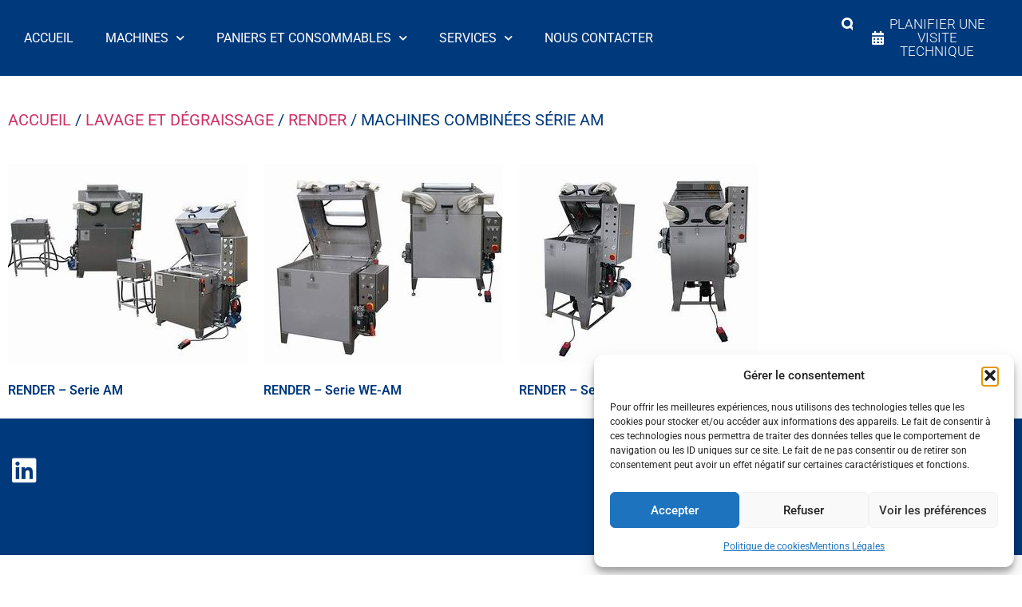

--- FILE ---
content_type: text/html; charset=UTF-8
request_url: https://www.mafacfrance.fr/categorie-produit/lavage-et-degraissage/render/machines-combinees-serie-am
body_size: 26817
content:
<!doctype html>
<html lang="fr-FR">
<head>
	<meta charset="UTF-8">
	<meta name="viewport" content="width=device-width, initial-scale=1">
	<link rel="profile" href="https://gmpg.org/xfn/11">
	<meta name='robots' content='index, follow, max-image-preview:large, max-snippet:-1, max-video-preview:-1' />

	<!-- This site is optimized with the Yoast SEO plugin v26.7 - https://yoast.com/wordpress/plugins/seo/ -->
	<title>Machines de Machines combinées série AM - Mafac France</title>
	<link rel="canonical" href="https://www.mafacfrance.fr/categorie-produit/lavage-et-degraissage/render/machines-combinees-serie-am" />
	<meta property="og:locale" content="fr_FR" />
	<meta property="og:type" content="article" />
	<meta property="og:title" content="Machines de Machines combinées série AM - Mafac France" />
	<meta property="og:url" content="https://www.mafacfrance.fr/categorie-produit/lavage-et-degraissage/render/machines-combinees-serie-am" />
	<meta property="og:site_name" content="Mafac France" />
	<meta name="twitter:card" content="summary_large_image" />
	<script type="application/ld+json" class="yoast-schema-graph">{"@context":"https://schema.org","@graph":[{"@type":"CollectionPage","@id":"https://www.mafacfrance.fr/categorie-produit/lavage-et-degraissage/render/machines-combinees-serie-am","url":"https://www.mafacfrance.fr/categorie-produit/lavage-et-degraissage/render/machines-combinees-serie-am","name":"Machines de Machines combinées série AM - Mafac France","isPartOf":{"@id":"https://www.mafacfrance.fr/#website"},"primaryImageOfPage":{"@id":"https://www.mafacfrance.fr/categorie-produit/lavage-et-degraissage/render/machines-combinees-serie-am#primaryimage"},"image":{"@id":"https://www.mafacfrance.fr/categorie-produit/lavage-et-degraissage/render/machines-combinees-serie-am#primaryimage"},"thumbnailUrl":"https://www.mafacfrance.fr/wp-content/uploads/2022/03/am_baureihe_am_am80.jpg","breadcrumb":{"@id":"https://www.mafacfrance.fr/categorie-produit/lavage-et-degraissage/render/machines-combinees-serie-am#breadcrumb"},"inLanguage":"fr-FR"},{"@type":"ImageObject","inLanguage":"fr-FR","@id":"https://www.mafacfrance.fr/categorie-produit/lavage-et-degraissage/render/machines-combinees-serie-am#primaryimage","url":"https://www.mafacfrance.fr/wp-content/uploads/2022/03/am_baureihe_am_am80.jpg","contentUrl":"https://www.mafacfrance.fr/wp-content/uploads/2022/03/am_baureihe_am_am80.jpg","width":325,"height":250},{"@type":"BreadcrumbList","@id":"https://www.mafacfrance.fr/categorie-produit/lavage-et-degraissage/render/machines-combinees-serie-am#breadcrumb","itemListElement":[{"@type":"ListItem","position":1,"name":"Accueil","item":"https://www.mafacfrance.fr/"},{"@type":"ListItem","position":2,"name":"Lavage et dégraissage","item":"https://www.mafacfrance.fr/categorie-produit/lavage-et-degraissage"},{"@type":"ListItem","position":3,"name":"Render","item":"https://www.mafacfrance.fr/categorie-produit/lavage-et-degraissage/render"},{"@type":"ListItem","position":4,"name":"Machines combinées série AM"}]},{"@type":"WebSite","@id":"https://www.mafacfrance.fr/#website","url":"https://www.mafacfrance.fr/","name":"Mafac France","description":"Lavage Sablage Ebavurage Industriel","potentialAction":[{"@type":"SearchAction","target":{"@type":"EntryPoint","urlTemplate":"https://www.mafacfrance.fr/?s={search_term_string}"},"query-input":{"@type":"PropertyValueSpecification","valueRequired":true,"valueName":"search_term_string"}}],"inLanguage":"fr-FR"}]}</script>
	<!-- / Yoast SEO plugin. -->


<link rel='dns-prefetch' href='//www.mafacfrance.fr' />
<link rel='dns-prefetch' href='//www.googletagmanager.com' />
<link rel="alternate" type="application/rss+xml" title="Mafac France &raquo; Flux" href="https://www.mafacfrance.fr/feed" />
<link rel="alternate" type="application/rss+xml" title="Mafac France &raquo; Flux des commentaires" href="https://www.mafacfrance.fr/comments/feed" />
<link rel="alternate" type="application/rss+xml" title="Flux pour Mafac France &raquo; Machines combinées série AM Catégorie" href="https://www.mafacfrance.fr/categorie-produit/lavage-et-degraissage/render/machines-combinees-serie-am/feed" />
<style id='wp-img-auto-sizes-contain-inline-css'>
img:is([sizes=auto i],[sizes^="auto," i]){contain-intrinsic-size:3000px 1500px}
/*# sourceURL=wp-img-auto-sizes-contain-inline-css */
</style>
<style id='wp-emoji-styles-inline-css'>

	img.wp-smiley, img.emoji {
		display: inline !important;
		border: none !important;
		box-shadow: none !important;
		height: 1em !important;
		width: 1em !important;
		margin: 0 0.07em !important;
		vertical-align: -0.1em !important;
		background: none !important;
		padding: 0 !important;
	}
/*# sourceURL=wp-emoji-styles-inline-css */
</style>
<link rel='stylesheet' id='wp-block-library-css' href='https://www.mafacfrance.fr/wp-includes/css/dist/block-library/style.min.css?ver=6.9' media='all' />
<style id='global-styles-inline-css'>
:root{--wp--preset--aspect-ratio--square: 1;--wp--preset--aspect-ratio--4-3: 4/3;--wp--preset--aspect-ratio--3-4: 3/4;--wp--preset--aspect-ratio--3-2: 3/2;--wp--preset--aspect-ratio--2-3: 2/3;--wp--preset--aspect-ratio--16-9: 16/9;--wp--preset--aspect-ratio--9-16: 9/16;--wp--preset--color--black: #000000;--wp--preset--color--cyan-bluish-gray: #abb8c3;--wp--preset--color--white: #ffffff;--wp--preset--color--pale-pink: #f78da7;--wp--preset--color--vivid-red: #cf2e2e;--wp--preset--color--luminous-vivid-orange: #ff6900;--wp--preset--color--luminous-vivid-amber: #fcb900;--wp--preset--color--light-green-cyan: #7bdcb5;--wp--preset--color--vivid-green-cyan: #00d084;--wp--preset--color--pale-cyan-blue: #8ed1fc;--wp--preset--color--vivid-cyan-blue: #0693e3;--wp--preset--color--vivid-purple: #9b51e0;--wp--preset--gradient--vivid-cyan-blue-to-vivid-purple: linear-gradient(135deg,rgb(6,147,227) 0%,rgb(155,81,224) 100%);--wp--preset--gradient--light-green-cyan-to-vivid-green-cyan: linear-gradient(135deg,rgb(122,220,180) 0%,rgb(0,208,130) 100%);--wp--preset--gradient--luminous-vivid-amber-to-luminous-vivid-orange: linear-gradient(135deg,rgb(252,185,0) 0%,rgb(255,105,0) 100%);--wp--preset--gradient--luminous-vivid-orange-to-vivid-red: linear-gradient(135deg,rgb(255,105,0) 0%,rgb(207,46,46) 100%);--wp--preset--gradient--very-light-gray-to-cyan-bluish-gray: linear-gradient(135deg,rgb(238,238,238) 0%,rgb(169,184,195) 100%);--wp--preset--gradient--cool-to-warm-spectrum: linear-gradient(135deg,rgb(74,234,220) 0%,rgb(151,120,209) 20%,rgb(207,42,186) 40%,rgb(238,44,130) 60%,rgb(251,105,98) 80%,rgb(254,248,76) 100%);--wp--preset--gradient--blush-light-purple: linear-gradient(135deg,rgb(255,206,236) 0%,rgb(152,150,240) 100%);--wp--preset--gradient--blush-bordeaux: linear-gradient(135deg,rgb(254,205,165) 0%,rgb(254,45,45) 50%,rgb(107,0,62) 100%);--wp--preset--gradient--luminous-dusk: linear-gradient(135deg,rgb(255,203,112) 0%,rgb(199,81,192) 50%,rgb(65,88,208) 100%);--wp--preset--gradient--pale-ocean: linear-gradient(135deg,rgb(255,245,203) 0%,rgb(182,227,212) 50%,rgb(51,167,181) 100%);--wp--preset--gradient--electric-grass: linear-gradient(135deg,rgb(202,248,128) 0%,rgb(113,206,126) 100%);--wp--preset--gradient--midnight: linear-gradient(135deg,rgb(2,3,129) 0%,rgb(40,116,252) 100%);--wp--preset--font-size--small: 13px;--wp--preset--font-size--medium: 20px;--wp--preset--font-size--large: 36px;--wp--preset--font-size--x-large: 42px;--wp--preset--spacing--20: 0.44rem;--wp--preset--spacing--30: 0.67rem;--wp--preset--spacing--40: 1rem;--wp--preset--spacing--50: 1.5rem;--wp--preset--spacing--60: 2.25rem;--wp--preset--spacing--70: 3.38rem;--wp--preset--spacing--80: 5.06rem;--wp--preset--shadow--natural: 6px 6px 9px rgba(0, 0, 0, 0.2);--wp--preset--shadow--deep: 12px 12px 50px rgba(0, 0, 0, 0.4);--wp--preset--shadow--sharp: 6px 6px 0px rgba(0, 0, 0, 0.2);--wp--preset--shadow--outlined: 6px 6px 0px -3px rgb(255, 255, 255), 6px 6px rgb(0, 0, 0);--wp--preset--shadow--crisp: 6px 6px 0px rgb(0, 0, 0);}:root { --wp--style--global--content-size: 800px;--wp--style--global--wide-size: 1200px; }:where(body) { margin: 0; }.wp-site-blocks > .alignleft { float: left; margin-right: 2em; }.wp-site-blocks > .alignright { float: right; margin-left: 2em; }.wp-site-blocks > .aligncenter { justify-content: center; margin-left: auto; margin-right: auto; }:where(.wp-site-blocks) > * { margin-block-start: 24px; margin-block-end: 0; }:where(.wp-site-blocks) > :first-child { margin-block-start: 0; }:where(.wp-site-blocks) > :last-child { margin-block-end: 0; }:root { --wp--style--block-gap: 24px; }:root :where(.is-layout-flow) > :first-child{margin-block-start: 0;}:root :where(.is-layout-flow) > :last-child{margin-block-end: 0;}:root :where(.is-layout-flow) > *{margin-block-start: 24px;margin-block-end: 0;}:root :where(.is-layout-constrained) > :first-child{margin-block-start: 0;}:root :where(.is-layout-constrained) > :last-child{margin-block-end: 0;}:root :where(.is-layout-constrained) > *{margin-block-start: 24px;margin-block-end: 0;}:root :where(.is-layout-flex){gap: 24px;}:root :where(.is-layout-grid){gap: 24px;}.is-layout-flow > .alignleft{float: left;margin-inline-start: 0;margin-inline-end: 2em;}.is-layout-flow > .alignright{float: right;margin-inline-start: 2em;margin-inline-end: 0;}.is-layout-flow > .aligncenter{margin-left: auto !important;margin-right: auto !important;}.is-layout-constrained > .alignleft{float: left;margin-inline-start: 0;margin-inline-end: 2em;}.is-layout-constrained > .alignright{float: right;margin-inline-start: 2em;margin-inline-end: 0;}.is-layout-constrained > .aligncenter{margin-left: auto !important;margin-right: auto !important;}.is-layout-constrained > :where(:not(.alignleft):not(.alignright):not(.alignfull)){max-width: var(--wp--style--global--content-size);margin-left: auto !important;margin-right: auto !important;}.is-layout-constrained > .alignwide{max-width: var(--wp--style--global--wide-size);}body .is-layout-flex{display: flex;}.is-layout-flex{flex-wrap: wrap;align-items: center;}.is-layout-flex > :is(*, div){margin: 0;}body .is-layout-grid{display: grid;}.is-layout-grid > :is(*, div){margin: 0;}body{padding-top: 0px;padding-right: 0px;padding-bottom: 0px;padding-left: 0px;}a:where(:not(.wp-element-button)){text-decoration: underline;}:root :where(.wp-element-button, .wp-block-button__link){background-color: #32373c;border-width: 0;color: #fff;font-family: inherit;font-size: inherit;font-style: inherit;font-weight: inherit;letter-spacing: inherit;line-height: inherit;padding-top: calc(0.667em + 2px);padding-right: calc(1.333em + 2px);padding-bottom: calc(0.667em + 2px);padding-left: calc(1.333em + 2px);text-decoration: none;text-transform: inherit;}.has-black-color{color: var(--wp--preset--color--black) !important;}.has-cyan-bluish-gray-color{color: var(--wp--preset--color--cyan-bluish-gray) !important;}.has-white-color{color: var(--wp--preset--color--white) !important;}.has-pale-pink-color{color: var(--wp--preset--color--pale-pink) !important;}.has-vivid-red-color{color: var(--wp--preset--color--vivid-red) !important;}.has-luminous-vivid-orange-color{color: var(--wp--preset--color--luminous-vivid-orange) !important;}.has-luminous-vivid-amber-color{color: var(--wp--preset--color--luminous-vivid-amber) !important;}.has-light-green-cyan-color{color: var(--wp--preset--color--light-green-cyan) !important;}.has-vivid-green-cyan-color{color: var(--wp--preset--color--vivid-green-cyan) !important;}.has-pale-cyan-blue-color{color: var(--wp--preset--color--pale-cyan-blue) !important;}.has-vivid-cyan-blue-color{color: var(--wp--preset--color--vivid-cyan-blue) !important;}.has-vivid-purple-color{color: var(--wp--preset--color--vivid-purple) !important;}.has-black-background-color{background-color: var(--wp--preset--color--black) !important;}.has-cyan-bluish-gray-background-color{background-color: var(--wp--preset--color--cyan-bluish-gray) !important;}.has-white-background-color{background-color: var(--wp--preset--color--white) !important;}.has-pale-pink-background-color{background-color: var(--wp--preset--color--pale-pink) !important;}.has-vivid-red-background-color{background-color: var(--wp--preset--color--vivid-red) !important;}.has-luminous-vivid-orange-background-color{background-color: var(--wp--preset--color--luminous-vivid-orange) !important;}.has-luminous-vivid-amber-background-color{background-color: var(--wp--preset--color--luminous-vivid-amber) !important;}.has-light-green-cyan-background-color{background-color: var(--wp--preset--color--light-green-cyan) !important;}.has-vivid-green-cyan-background-color{background-color: var(--wp--preset--color--vivid-green-cyan) !important;}.has-pale-cyan-blue-background-color{background-color: var(--wp--preset--color--pale-cyan-blue) !important;}.has-vivid-cyan-blue-background-color{background-color: var(--wp--preset--color--vivid-cyan-blue) !important;}.has-vivid-purple-background-color{background-color: var(--wp--preset--color--vivid-purple) !important;}.has-black-border-color{border-color: var(--wp--preset--color--black) !important;}.has-cyan-bluish-gray-border-color{border-color: var(--wp--preset--color--cyan-bluish-gray) !important;}.has-white-border-color{border-color: var(--wp--preset--color--white) !important;}.has-pale-pink-border-color{border-color: var(--wp--preset--color--pale-pink) !important;}.has-vivid-red-border-color{border-color: var(--wp--preset--color--vivid-red) !important;}.has-luminous-vivid-orange-border-color{border-color: var(--wp--preset--color--luminous-vivid-orange) !important;}.has-luminous-vivid-amber-border-color{border-color: var(--wp--preset--color--luminous-vivid-amber) !important;}.has-light-green-cyan-border-color{border-color: var(--wp--preset--color--light-green-cyan) !important;}.has-vivid-green-cyan-border-color{border-color: var(--wp--preset--color--vivid-green-cyan) !important;}.has-pale-cyan-blue-border-color{border-color: var(--wp--preset--color--pale-cyan-blue) !important;}.has-vivid-cyan-blue-border-color{border-color: var(--wp--preset--color--vivid-cyan-blue) !important;}.has-vivid-purple-border-color{border-color: var(--wp--preset--color--vivid-purple) !important;}.has-vivid-cyan-blue-to-vivid-purple-gradient-background{background: var(--wp--preset--gradient--vivid-cyan-blue-to-vivid-purple) !important;}.has-light-green-cyan-to-vivid-green-cyan-gradient-background{background: var(--wp--preset--gradient--light-green-cyan-to-vivid-green-cyan) !important;}.has-luminous-vivid-amber-to-luminous-vivid-orange-gradient-background{background: var(--wp--preset--gradient--luminous-vivid-amber-to-luminous-vivid-orange) !important;}.has-luminous-vivid-orange-to-vivid-red-gradient-background{background: var(--wp--preset--gradient--luminous-vivid-orange-to-vivid-red) !important;}.has-very-light-gray-to-cyan-bluish-gray-gradient-background{background: var(--wp--preset--gradient--very-light-gray-to-cyan-bluish-gray) !important;}.has-cool-to-warm-spectrum-gradient-background{background: var(--wp--preset--gradient--cool-to-warm-spectrum) !important;}.has-blush-light-purple-gradient-background{background: var(--wp--preset--gradient--blush-light-purple) !important;}.has-blush-bordeaux-gradient-background{background: var(--wp--preset--gradient--blush-bordeaux) !important;}.has-luminous-dusk-gradient-background{background: var(--wp--preset--gradient--luminous-dusk) !important;}.has-pale-ocean-gradient-background{background: var(--wp--preset--gradient--pale-ocean) !important;}.has-electric-grass-gradient-background{background: var(--wp--preset--gradient--electric-grass) !important;}.has-midnight-gradient-background{background: var(--wp--preset--gradient--midnight) !important;}.has-small-font-size{font-size: var(--wp--preset--font-size--small) !important;}.has-medium-font-size{font-size: var(--wp--preset--font-size--medium) !important;}.has-large-font-size{font-size: var(--wp--preset--font-size--large) !important;}.has-x-large-font-size{font-size: var(--wp--preset--font-size--x-large) !important;}
:root :where(.wp-block-pullquote){font-size: 1.5em;line-height: 1.6;}
/*# sourceURL=global-styles-inline-css */
</style>
<link rel='stylesheet' id='woocommerce-layout-css' href='https://www.mafacfrance.fr/wp-content/plugins/woocommerce/assets/css/woocommerce-layout.css?ver=10.4.3' media='all' />
<link rel='stylesheet' id='woocommerce-smallscreen-css' href='https://www.mafacfrance.fr/wp-content/plugins/woocommerce/assets/css/woocommerce-smallscreen.css?ver=10.4.3' media='only screen and (max-width: 768px)' />
<link rel='stylesheet' id='woocommerce-general-css' href='https://www.mafacfrance.fr/wp-content/plugins/woocommerce/assets/css/woocommerce.css?ver=10.4.3' media='all' />
<style id='woocommerce-inline-inline-css'>
.woocommerce form .form-row .required { visibility: visible; }
/*# sourceURL=woocommerce-inline-inline-css */
</style>
<link rel='stylesheet' id='cmplz-general-css' href='https://www.mafacfrance.fr/wp-content/plugins/complianz-gdpr/assets/css/cookieblocker.min.css?ver=1765990762' media='all' />
<link rel='stylesheet' id='hello-elementor-css' href='https://www.mafacfrance.fr/wp-content/themes/hello-elementor/assets/css/reset.css?ver=3.4.5' media='all' />
<link rel='stylesheet' id='hello-elementor-theme-style-css' href='https://www.mafacfrance.fr/wp-content/themes/hello-elementor/assets/css/theme.css?ver=3.4.5' media='all' />
<link rel='stylesheet' id='hello-elementor-header-footer-css' href='https://www.mafacfrance.fr/wp-content/themes/hello-elementor/assets/css/header-footer.css?ver=3.4.5' media='all' />
<link rel='stylesheet' id='elementor-frontend-css' href='https://www.mafacfrance.fr/wp-content/plugins/elementor/assets/css/frontend.min.css?ver=3.34.1' media='all' />
<link rel='stylesheet' id='widget-nav-menu-css' href='https://www.mafacfrance.fr/wp-content/plugins/elementor-pro/assets/css/widget-nav-menu.min.css?ver=3.34.0' media='all' />
<link rel='stylesheet' id='e-sticky-css' href='https://www.mafacfrance.fr/wp-content/plugins/elementor-pro/assets/css/modules/sticky.min.css?ver=3.34.0' media='all' />
<link rel='stylesheet' id='e-motion-fx-css' href='https://www.mafacfrance.fr/wp-content/plugins/elementor-pro/assets/css/modules/motion-fx.min.css?ver=3.34.0' media='all' />
<link rel='stylesheet' id='widget-image-css' href='https://www.mafacfrance.fr/wp-content/plugins/elementor/assets/css/widget-image.min.css?ver=3.34.1' media='all' />
<link rel='stylesheet' id='e-animation-fadeIn-css' href='https://www.mafacfrance.fr/wp-content/plugins/elementor/assets/lib/animations/styles/fadeIn.min.css?ver=3.34.1' media='all' />
<link rel='stylesheet' id='e-animation-pulse-css' href='https://www.mafacfrance.fr/wp-content/plugins/elementor/assets/lib/animations/styles/e-animation-pulse.min.css?ver=3.34.1' media='all' />
<link rel='stylesheet' id='widget-social-icons-css' href='https://www.mafacfrance.fr/wp-content/plugins/elementor/assets/css/widget-social-icons.min.css?ver=3.34.1' media='all' />
<link rel='stylesheet' id='e-apple-webkit-css' href='https://www.mafacfrance.fr/wp-content/plugins/elementor/assets/css/conditionals/apple-webkit.min.css?ver=3.34.1' media='all' />
<link rel='stylesheet' id='widget-icon-list-css' href='https://www.mafacfrance.fr/wp-content/plugins/elementor/assets/css/widget-icon-list.min.css?ver=3.34.1' media='all' />
<link rel='stylesheet' id='e-animation-zoomIn-css' href='https://www.mafacfrance.fr/wp-content/plugins/elementor/assets/lib/animations/styles/zoomIn.min.css?ver=3.34.1' media='all' />
<link rel='stylesheet' id='e-animation-fadeInLeft-css' href='https://www.mafacfrance.fr/wp-content/plugins/elementor/assets/lib/animations/styles/fadeInLeft.min.css?ver=3.34.1' media='all' />
<link rel='stylesheet' id='widget-woocommerce-products-css' href='https://www.mafacfrance.fr/wp-content/plugins/elementor-pro/assets/css/widget-woocommerce-products.min.css?ver=3.34.0' media='all' />
<link rel='stylesheet' id='widget-woocommerce-products-archive-css' href='https://www.mafacfrance.fr/wp-content/plugins/elementor-pro/assets/css/widget-woocommerce-products-archive.min.css?ver=3.34.0' media='all' />
<link rel='stylesheet' id='widget-heading-css' href='https://www.mafacfrance.fr/wp-content/plugins/elementor/assets/css/widget-heading.min.css?ver=3.34.1' media='all' />
<link rel='stylesheet' id='widget-form-css' href='https://www.mafacfrance.fr/wp-content/plugins/elementor-pro/assets/css/widget-form.min.css?ver=3.34.0' media='all' />
<link rel='stylesheet' id='e-animation-slideInRight-css' href='https://www.mafacfrance.fr/wp-content/plugins/elementor/assets/lib/animations/styles/slideInRight.min.css?ver=3.34.1' media='all' />
<link rel='stylesheet' id='e-popup-css' href='https://www.mafacfrance.fr/wp-content/plugins/elementor-pro/assets/css/conditionals/popup.min.css?ver=3.34.0' media='all' />
<link rel='stylesheet' id='elementor-icons-css' href='https://www.mafacfrance.fr/wp-content/plugins/elementor/assets/lib/eicons/css/elementor-icons.min.css?ver=5.45.0' media='all' />
<link rel='stylesheet' id='elementor-post-7-css' href='https://www.mafacfrance.fr/wp-content/uploads/elementor/css/post-7.css?ver=1768626045' media='all' />
<link rel='stylesheet' id='elementor-post-298-css' href='https://www.mafacfrance.fr/wp-content/uploads/elementor/css/post-298.css?ver=1768626094' media='all' />
<link rel='stylesheet' id='elementor-post-67-css' href='https://www.mafacfrance.fr/wp-content/uploads/elementor/css/post-67.css?ver=1768626046' media='all' />
<link rel='stylesheet' id='elementor-post-140-css' href='https://www.mafacfrance.fr/wp-content/uploads/elementor/css/post-140.css?ver=1768626448' media='all' />
<link rel='stylesheet' id='elementor-post-809-css' href='https://www.mafacfrance.fr/wp-content/uploads/elementor/css/post-809.css?ver=1768626046' media='all' />
<link rel='stylesheet' id='elementor-post-586-css' href='https://www.mafacfrance.fr/wp-content/uploads/elementor/css/post-586.css?ver=1768626046' media='all' />
<link rel='stylesheet' id='elementor-gf-local-roboto-css' href='https://www.mafacfrance.fr/wp-content/uploads/elementor/google-fonts/css/roboto.css?ver=1742231742' media='all' />
<link rel='stylesheet' id='elementor-gf-local-robotoslab-css' href='https://www.mafacfrance.fr/wp-content/uploads/elementor/google-fonts/css/robotoslab.css?ver=1742231746' media='all' />
<link rel='stylesheet' id='elementor-icons-shared-0-css' href='https://www.mafacfrance.fr/wp-content/plugins/elementor/assets/lib/font-awesome/css/fontawesome.min.css?ver=5.15.3' media='all' />
<link rel='stylesheet' id='elementor-icons-fa-solid-css' href='https://www.mafacfrance.fr/wp-content/plugins/elementor/assets/lib/font-awesome/css/solid.min.css?ver=5.15.3' media='all' />
<link rel='stylesheet' id='elementor-icons-fa-brands-css' href='https://www.mafacfrance.fr/wp-content/plugins/elementor/assets/lib/font-awesome/css/brands.min.css?ver=5.15.3' media='all' />
<script src="https://www.mafacfrance.fr/wp-includes/js/jquery/jquery.min.js?ver=3.7.1" id="jquery-core-js"></script>
<script src="https://www.mafacfrance.fr/wp-includes/js/jquery/jquery-migrate.min.js?ver=3.4.1" id="jquery-migrate-js"></script>
<script src="https://www.mafacfrance.fr/wp-content/plugins/woocommerce/assets/js/jquery-blockui/jquery.blockUI.min.js?ver=2.7.0-wc.10.4.3" id="wc-jquery-blockui-js" defer data-wp-strategy="defer"></script>
<script id="wc-add-to-cart-js-extra">
var wc_add_to_cart_params = {"ajax_url":"/wp-admin/admin-ajax.php","wc_ajax_url":"/?wc-ajax=%%endpoint%%","i18n_view_cart":"Voir le panier","cart_url":"https://www.mafacfrance.fr/panier","is_cart":"","cart_redirect_after_add":"no"};
//# sourceURL=wc-add-to-cart-js-extra
</script>
<script src="https://www.mafacfrance.fr/wp-content/plugins/woocommerce/assets/js/frontend/add-to-cart.min.js?ver=10.4.3" id="wc-add-to-cart-js" defer data-wp-strategy="defer"></script>
<script src="https://www.mafacfrance.fr/wp-content/plugins/woocommerce/assets/js/js-cookie/js.cookie.min.js?ver=2.1.4-wc.10.4.3" id="wc-js-cookie-js" defer data-wp-strategy="defer"></script>
<script id="woocommerce-js-extra">
var woocommerce_params = {"ajax_url":"/wp-admin/admin-ajax.php","wc_ajax_url":"/?wc-ajax=%%endpoint%%","i18n_password_show":"Afficher le mot de passe","i18n_password_hide":"Masquer le mot de passe"};
//# sourceURL=woocommerce-js-extra
</script>
<script src="https://www.mafacfrance.fr/wp-content/plugins/woocommerce/assets/js/frontend/woocommerce.min.js?ver=10.4.3" id="woocommerce-js" defer data-wp-strategy="defer"></script>

<!-- Extrait de code de la balise Google (gtag.js) ajouté par Site Kit -->
<!-- Extrait Google Analytics ajouté par Site Kit -->
<script src="https://www.googletagmanager.com/gtag/js?id=GT-WVG7NSCR" id="google_gtagjs-js" async></script>
<script id="google_gtagjs-js-after">
window.dataLayer = window.dataLayer || [];function gtag(){dataLayer.push(arguments);}
gtag("set","linker",{"domains":["www.mafacfrance.fr"]});
gtag("js", new Date());
gtag("set", "developer_id.dZTNiMT", true);
gtag("config", "GT-WVG7NSCR");
//# sourceURL=google_gtagjs-js-after
</script>
<link rel="https://api.w.org/" href="https://www.mafacfrance.fr/wp-json/" /><link rel="alternate" title="JSON" type="application/json" href="https://www.mafacfrance.fr/wp-json/wp/v2/product_cat/46" /><link rel="EditURI" type="application/rsd+xml" title="RSD" href="https://www.mafacfrance.fr/xmlrpc.php?rsd" />
<meta name="generator" content="WordPress 6.9" />
<meta name="generator" content="WooCommerce 10.4.3" />
<meta name="generator" content="Site Kit by Google 1.170.0" /><style id="hwcf-style">.woocommerce-variation-description .hwcf-ui-custom-message , .product.type-product .quantity,.product.type-product .product-quantity,form.cart .single_add_to_cart_button,.product.type-product .single_add_to_cart_button,.product.type-product .add_to_cart_button,.product.type-product .woocommerce-Price-amount,.product.type-product .fusion-price-rating .price,.widget .woocommerce-Price-amount,.widget .fusion-price-rating .price,.product.type-product .variations,.product.type-product .product_type_variable.add_to_cart_button,.button.product_type_simple{ display: none!important;} .single-product .product .summary .price,.products .product .price{visibility:hidden !important;}</style>			<style>.cmplz-hidden {
					display: none !important;
				}</style><!-- Analytics by WP Statistics - https://wp-statistics.com -->
	<noscript><style>.woocommerce-product-gallery{ opacity: 1 !important; }</style></noscript>
	<meta name="generator" content="Elementor 3.34.1; features: additional_custom_breakpoints; settings: css_print_method-external, google_font-enabled, font_display-auto">
			<style>
				.e-con.e-parent:nth-of-type(n+4):not(.e-lazyloaded):not(.e-no-lazyload),
				.e-con.e-parent:nth-of-type(n+4):not(.e-lazyloaded):not(.e-no-lazyload) * {
					background-image: none !important;
				}
				@media screen and (max-height: 1024px) {
					.e-con.e-parent:nth-of-type(n+3):not(.e-lazyloaded):not(.e-no-lazyload),
					.e-con.e-parent:nth-of-type(n+3):not(.e-lazyloaded):not(.e-no-lazyload) * {
						background-image: none !important;
					}
				}
				@media screen and (max-height: 640px) {
					.e-con.e-parent:nth-of-type(n+2):not(.e-lazyloaded):not(.e-no-lazyload),
					.e-con.e-parent:nth-of-type(n+2):not(.e-lazyloaded):not(.e-no-lazyload) * {
						background-image: none !important;
					}
				}
			</style>
			<link rel="icon" href="https://www.mafacfrance.fr/wp-content/uploads/2024/12/cropped-favicon-MAFAC2025-32x32.jpg" sizes="32x32" />
<link rel="icon" href="https://www.mafacfrance.fr/wp-content/uploads/2024/12/cropped-favicon-MAFAC2025-192x192.jpg" sizes="192x192" />
<link rel="apple-touch-icon" href="https://www.mafacfrance.fr/wp-content/uploads/2024/12/cropped-favicon-MAFAC2025-180x180.jpg" />
<meta name="msapplication-TileImage" content="https://www.mafacfrance.fr/wp-content/uploads/2024/12/cropped-favicon-MAFAC2025-270x270.jpg" />
</head>
<body data-rsssl=1 class="archive tax-product_cat term-machines-combinees-serie-am term-46 wp-embed-responsive wp-theme-hello-elementor theme-hello-elementor woocommerce woocommerce-page woocommerce-no-js esm-default hello-elementor-default elementor-page-140 elementor-default elementor-template-full-width elementor-kit-7">


<a class="skip-link screen-reader-text" href="#content">Aller au contenu</a>

		<header data-elementor-type="header" data-elementor-id="298" class="elementor elementor-298 elementor-location-header" data-elementor-post-type="elementor_library">
					<section class="elementor-section elementor-top-section elementor-element elementor-element-dde73ba elementor-section-full_width elementor-reverse-tablet elementor-reverse-mobile elementor-section-height-default elementor-section-height-default" data-id="dde73ba" data-element_type="section" data-settings="{&quot;background_background&quot;:&quot;classic&quot;,&quot;sticky&quot;:&quot;top&quot;,&quot;sticky_on&quot;:[&quot;desktop&quot;,&quot;tablet&quot;,&quot;mobile&quot;],&quot;sticky_offset&quot;:0,&quot;sticky_effects_offset&quot;:0,&quot;sticky_anchor_link_offset&quot;:0}">
						<div class="elementor-container elementor-column-gap-default">
					<div class="elementor-column elementor-col-33 elementor-top-column elementor-element elementor-element-6656cd3" data-id="6656cd3" data-element_type="column">
			<div class="elementor-widget-wrap elementor-element-populated">
						<div class="elementor-element elementor-element-7ad9dd8 elementor-nav-menu__align-start elementor-widget__width-initial elementor-widget-tablet__width-initial elementor-nav-menu--dropdown-tablet elementor-nav-menu__text-align-aside elementor-nav-menu--toggle elementor-nav-menu--burger elementor-widget elementor-widget-nav-menu" data-id="7ad9dd8" data-element_type="widget" data-settings="{&quot;submenu_icon&quot;:{&quot;value&quot;:&quot;&lt;i class=\&quot;fas fa-chevron-down\&quot; aria-hidden=\&quot;true\&quot;&gt;&lt;\/i&gt;&quot;,&quot;library&quot;:&quot;fa-solid&quot;},&quot;layout&quot;:&quot;horizontal&quot;,&quot;toggle&quot;:&quot;burger&quot;}" data-widget_type="nav-menu.default">
				<div class="elementor-widget-container">
								<nav aria-label="Menu" class="elementor-nav-menu--main elementor-nav-menu__container elementor-nav-menu--layout-horizontal e--pointer-background e--animation-fade">
				<ul id="menu-1-7ad9dd8" class="elementor-nav-menu"><li class="menu-item menu-item-type-post_type menu-item-object-page menu-item-home menu-item-506"><a href="https://www.mafacfrance.fr/" class="elementor-item">Accueil</a></li>
<li class="menu-item menu-item-type-custom menu-item-object-custom current-menu-ancestor menu-item-has-children menu-item-930"><a href="#" class="elementor-item elementor-item-anchor">Machines</a>
<ul class="sub-menu elementor-nav-menu--dropdown">
	<li class="menu-item menu-item-type-taxonomy menu-item-object-product_cat current-product_cat-ancestor current-menu-ancestor menu-item-has-children menu-item-117"><a href="https://www.mafacfrance.fr/categorie-produit/lavage-et-degraissage" class="elementor-sub-item">Lavage et dégraissage</a>
	<ul class="sub-menu elementor-nav-menu--dropdown">
		<li class="menu-item menu-item-type-taxonomy menu-item-object-product_cat menu-item-119"><a href="https://www.mafacfrance.fr/categorie-produit/lavage-et-degraissage/mafac" class="elementor-sub-item">Mafac</a></li>
		<li class="menu-item menu-item-type-taxonomy menu-item-object-product_cat menu-item-has-children menu-item-118"><a href="https://www.mafacfrance.fr/categorie-produit/lavage-et-degraissage/elma" class="elementor-sub-item">Elma</a>
		<ul class="sub-menu elementor-nav-menu--dropdown">
			<li class="menu-item menu-item-type-taxonomy menu-item-object-product_cat menu-item-169"><a href="https://www.mafacfrance.fr/categorie-produit/lavage-et-degraissage/elma/cuves-ultrasons-manuelles" class="elementor-sub-item">Cuves Ultrasons</a></li>
			<li class="menu-item menu-item-type-taxonomy menu-item-object-product_cat menu-item-170"><a href="https://www.mafacfrance.fr/categorie-produit/lavage-et-degraissage/elma/lignes-utrasons-automatiques" class="elementor-sub-item">Lignes Utrasons Automatiques</a></li>
			<li class="menu-item menu-item-type-taxonomy menu-item-object-product_cat menu-item-171"><a href="https://www.mafacfrance.fr/categorie-produit/lavage-et-degraissage/elma/nettoyage-vapeur-seche" class="elementor-sub-item">Nettoyage Vapeur Sèche</a></li>
		</ul>
</li>
		<li class="menu-item menu-item-type-taxonomy menu-item-object-product_cat menu-item-120"><a href="https://www.mafacfrance.fr/categorie-produit/lavage-et-degraissage/nerkon" class="elementor-sub-item">Nerkon</a></li>
		<li class="menu-item menu-item-type-taxonomy menu-item-object-product_cat current-product_cat-ancestor current-menu-ancestor current-menu-parent current-product_cat-parent menu-item-has-children menu-item-121"><a href="https://www.mafacfrance.fr/categorie-produit/lavage-et-degraissage/render" class="elementor-sub-item">Render</a>
		<ul class="sub-menu elementor-nav-menu--dropdown">
			<li class="menu-item menu-item-type-taxonomy menu-item-object-product_cat menu-item-201"><a href="https://www.mafacfrance.fr/categorie-produit/lavage-et-degraissage/render/gamme-de-base-serie-w" class="elementor-sub-item">Gamme de base série W</a></li>
			<li class="menu-item menu-item-type-taxonomy menu-item-object-product_cat menu-item-203"><a href="https://www.mafacfrance.fr/categorie-produit/lavage-et-degraissage/render/machines-a-chargement-frontal-serie-h" class="elementor-sub-item">Machines à chargement frontal Série H</a></li>
			<li class="menu-item menu-item-type-taxonomy menu-item-object-product_cat menu-item-202"><a href="https://www.mafacfrance.fr/categorie-produit/lavage-et-degraissage/render/lavage-de-petites-pieces-serie-c" class="elementor-sub-item">Lavage de petites pièces série C</a></li>
			<li class="menu-item menu-item-type-taxonomy menu-item-object-product_cat current-menu-item menu-item-204"><a href="https://www.mafacfrance.fr/categorie-produit/lavage-et-degraissage/render/machines-combinees-serie-am" aria-current="page" class="elementor-sub-item elementor-item-active">Machines combinées série AM</a></li>
			<li class="menu-item menu-item-type-taxonomy menu-item-object-product_cat menu-item-205"><a href="https://www.mafacfrance.fr/categorie-produit/lavage-et-degraissage/render/machines-speciales" class="elementor-sub-item">Machines spéciales</a></li>
		</ul>
</li>
		<li class="menu-item menu-item-type-taxonomy menu-item-object-product_cat menu-item-206"><a href="https://www.mafacfrance.fr/categorie-produit/lavage-et-degraissage/equipements-solvant" class="elementor-sub-item">EQUIPEMENTS SOLVANT</a></li>
	</ul>
</li>
	<li class="menu-item menu-item-type-taxonomy menu-item-object-product_cat menu-item-has-children menu-item-41"><a href="https://www.mafacfrance.fr/categorie-produit/sablage-microbillage-ebavurage" class="elementor-sub-item">Sablage Microbillage Ebavurage</a>
	<ul class="sub-menu elementor-nav-menu--dropdown">
		<li class="menu-item menu-item-type-taxonomy menu-item-object-product_cat menu-item-has-children menu-item-214"><a href="https://www.mafacfrance.fr/categorie-produit/sablage-microbillage-ebavurage/auer" class="elementor-sub-item">Auer</a>
		<ul class="sub-menu elementor-nav-menu--dropdown">
			<li class="menu-item menu-item-type-taxonomy menu-item-object-product_cat menu-item-218"><a href="https://www.mafacfrance.fr/categorie-produit/sablage-microbillage-ebavurage/auer/sableuses-a-injecteur" class="elementor-sub-item">SABLEUSES A INJECTEUR</a></li>
			<li class="menu-item menu-item-type-taxonomy menu-item-object-product_cat menu-item-216"><a href="https://www.mafacfrance.fr/categorie-produit/sablage-microbillage-ebavurage/auer/installations-de-sablage-sous-pression" class="elementor-sub-item">INSTALLATIONS DE SABLAGE SOUS PRESSION</a></li>
			<li class="menu-item menu-item-type-taxonomy menu-item-object-product_cat menu-item-215"><a href="https://www.mafacfrance.fr/categorie-produit/sablage-microbillage-ebavurage/auer/installations-de-sablage-humide" class="elementor-sub-item">INSTALLATIONS DE SABLAGE HUMIDE</a></li>
			<li class="menu-item menu-item-type-taxonomy menu-item-object-product_cat menu-item-217"><a href="https://www.mafacfrance.fr/categorie-produit/sablage-microbillage-ebavurage/auer/machines-speciales-auer" class="elementor-sub-item">MACHINES SPECIALES</a></li>
		</ul>
</li>
	</ul>
</li>
	<li class="menu-item menu-item-type-taxonomy menu-item-object-product_cat menu-item-has-children menu-item-37"><a href="https://www.mafacfrance.fr/categorie-produit/ebavurage-thermique" class="elementor-sub-item">Ebavurage thermique</a>
	<ul class="sub-menu elementor-nav-menu--dropdown">
		<li class="menu-item menu-item-type-taxonomy menu-item-object-product_cat menu-item-245"><a href="https://www.mafacfrance.fr/categorie-produit/ebavurage-thermique/atl" class="elementor-sub-item">ATL</a></li>
	</ul>
</li>
</ul>
</li>
<li class="menu-item menu-item-type-taxonomy menu-item-object-product_cat menu-item-has-children menu-item-40"><a href="https://www.mafacfrance.fr/categorie-produit/paniers-et-consommables" class="elementor-item">Paniers et Consommables</a>
<ul class="sub-menu elementor-nav-menu--dropdown">
	<li class="menu-item menu-item-type-taxonomy menu-item-object-product_cat menu-item-has-children menu-item-1161"><a href="https://www.mafacfrance.fr/categorie-produit/paniers" class="elementor-sub-item">Paniers</a>
	<ul class="sub-menu elementor-nav-menu--dropdown">
		<li class="menu-item menu-item-type-taxonomy menu-item-object-product_cat menu-item-258"><a href="https://www.mafacfrance.fr/categorie-produit/paniers-et-consommables/paniers-stantards-et-sur-mesure-en-fil-inox" class="elementor-sub-item">PANIERS STANTARDS ET SUR MESURE EN FIL INOX</a></li>
		<li class="menu-item menu-item-type-taxonomy menu-item-object-product_cat menu-item-256"><a href="https://www.mafacfrance.fr/categorie-produit/paniers-et-consommables/panier-de-lavage-modulaire-pour-le-lavage-et-le-transport-des-pieces" class="elementor-sub-item">PANIER DE LAVAGE MODULAIRE POUR LE LAVAGE ET LE TRANSPORT DES PIECES</a></li>
		<li class="menu-item menu-item-type-taxonomy menu-item-object-product_cat menu-item-257"><a href="https://www.mafacfrance.fr/categorie-produit/paniers-et-consommables/paniers-portes-pieces" class="elementor-sub-item">PANIERS PORTES PIECES</a></li>
	</ul>
</li>
	<li class="menu-item menu-item-type-taxonomy menu-item-object-product_cat menu-item-has-children menu-item-1160"><a href="https://www.mafacfrance.fr/categorie-produit/consommables" class="elementor-sub-item">Consommables</a>
	<ul class="sub-menu elementor-nav-menu--dropdown">
		<li class="menu-item menu-item-type-taxonomy menu-item-object-product_cat menu-item-254"><a href="https://www.mafacfrance.fr/categorie-produit/paniers-et-consommables/lessives-et-produits-degraissants" class="elementor-sub-item">LESSIVES ET PRODUITS DEGRAISSANTS</a></li>
		<li class="menu-item menu-item-type-taxonomy menu-item-object-product_cat menu-item-362"><a href="https://www.mafacfrance.fr/categorie-produit/paniers-et-consommables/traitement-de-leau" class="elementor-sub-item">Traitement de l&rsquo;eau</a></li>
		<li class="menu-item menu-item-type-taxonomy menu-item-object-product_cat menu-item-255"><a href="https://www.mafacfrance.fr/categorie-produit/paniers-et-consommables/medias-de-sablage-et-microbillage" class="elementor-sub-item">MEDIAS DE SABLAGE ET MICROBILLAGE</a></li>
	</ul>
</li>
</ul>
</li>
<li class="menu-item menu-item-type-custom menu-item-object-custom menu-item-has-children menu-item-931"><a href="#" class="elementor-item elementor-item-anchor">Services</a>
<ul class="sub-menu elementor-nav-menu--dropdown">
	<li class="menu-item menu-item-type-taxonomy menu-item-object-product_cat menu-item-39"><a href="https://www.mafacfrance.fr/categorie-produit/location-et-services" class="elementor-sub-item">Location</a></li>
	<li class="menu-item menu-item-type-post_type menu-item-object-product menu-item-1167"><a href="https://www.mafacfrance.fr/produit/regeneration-de-resines" class="elementor-sub-item">REGENERATION DE RESINES</a></li>
</ul>
</li>
<li class="menu-item menu-item-type-post_type menu-item-object-page menu-item-35"><a href="https://www.mafacfrance.fr/nous-contacter" class="elementor-item">Nous contacter</a></li>
</ul>			</nav>
					<div class="elementor-menu-toggle" role="button" tabindex="0" aria-label="Permuter le menu" aria-expanded="false">
			<i aria-hidden="true" role="presentation" class="elementor-menu-toggle__icon--open eicon-menu-bar"></i><i aria-hidden="true" role="presentation" class="elementor-menu-toggle__icon--close eicon-close"></i>		</div>
					<nav class="elementor-nav-menu--dropdown elementor-nav-menu__container" aria-hidden="true">
				<ul id="menu-2-7ad9dd8" class="elementor-nav-menu"><li class="menu-item menu-item-type-post_type menu-item-object-page menu-item-home menu-item-506"><a href="https://www.mafacfrance.fr/" class="elementor-item" tabindex="-1">Accueil</a></li>
<li class="menu-item menu-item-type-custom menu-item-object-custom current-menu-ancestor menu-item-has-children menu-item-930"><a href="#" class="elementor-item elementor-item-anchor" tabindex="-1">Machines</a>
<ul class="sub-menu elementor-nav-menu--dropdown">
	<li class="menu-item menu-item-type-taxonomy menu-item-object-product_cat current-product_cat-ancestor current-menu-ancestor menu-item-has-children menu-item-117"><a href="https://www.mafacfrance.fr/categorie-produit/lavage-et-degraissage" class="elementor-sub-item" tabindex="-1">Lavage et dégraissage</a>
	<ul class="sub-menu elementor-nav-menu--dropdown">
		<li class="menu-item menu-item-type-taxonomy menu-item-object-product_cat menu-item-119"><a href="https://www.mafacfrance.fr/categorie-produit/lavage-et-degraissage/mafac" class="elementor-sub-item" tabindex="-1">Mafac</a></li>
		<li class="menu-item menu-item-type-taxonomy menu-item-object-product_cat menu-item-has-children menu-item-118"><a href="https://www.mafacfrance.fr/categorie-produit/lavage-et-degraissage/elma" class="elementor-sub-item" tabindex="-1">Elma</a>
		<ul class="sub-menu elementor-nav-menu--dropdown">
			<li class="menu-item menu-item-type-taxonomy menu-item-object-product_cat menu-item-169"><a href="https://www.mafacfrance.fr/categorie-produit/lavage-et-degraissage/elma/cuves-ultrasons-manuelles" class="elementor-sub-item" tabindex="-1">Cuves Ultrasons</a></li>
			<li class="menu-item menu-item-type-taxonomy menu-item-object-product_cat menu-item-170"><a href="https://www.mafacfrance.fr/categorie-produit/lavage-et-degraissage/elma/lignes-utrasons-automatiques" class="elementor-sub-item" tabindex="-1">Lignes Utrasons Automatiques</a></li>
			<li class="menu-item menu-item-type-taxonomy menu-item-object-product_cat menu-item-171"><a href="https://www.mafacfrance.fr/categorie-produit/lavage-et-degraissage/elma/nettoyage-vapeur-seche" class="elementor-sub-item" tabindex="-1">Nettoyage Vapeur Sèche</a></li>
		</ul>
</li>
		<li class="menu-item menu-item-type-taxonomy menu-item-object-product_cat menu-item-120"><a href="https://www.mafacfrance.fr/categorie-produit/lavage-et-degraissage/nerkon" class="elementor-sub-item" tabindex="-1">Nerkon</a></li>
		<li class="menu-item menu-item-type-taxonomy menu-item-object-product_cat current-product_cat-ancestor current-menu-ancestor current-menu-parent current-product_cat-parent menu-item-has-children menu-item-121"><a href="https://www.mafacfrance.fr/categorie-produit/lavage-et-degraissage/render" class="elementor-sub-item" tabindex="-1">Render</a>
		<ul class="sub-menu elementor-nav-menu--dropdown">
			<li class="menu-item menu-item-type-taxonomy menu-item-object-product_cat menu-item-201"><a href="https://www.mafacfrance.fr/categorie-produit/lavage-et-degraissage/render/gamme-de-base-serie-w" class="elementor-sub-item" tabindex="-1">Gamme de base série W</a></li>
			<li class="menu-item menu-item-type-taxonomy menu-item-object-product_cat menu-item-203"><a href="https://www.mafacfrance.fr/categorie-produit/lavage-et-degraissage/render/machines-a-chargement-frontal-serie-h" class="elementor-sub-item" tabindex="-1">Machines à chargement frontal Série H</a></li>
			<li class="menu-item menu-item-type-taxonomy menu-item-object-product_cat menu-item-202"><a href="https://www.mafacfrance.fr/categorie-produit/lavage-et-degraissage/render/lavage-de-petites-pieces-serie-c" class="elementor-sub-item" tabindex="-1">Lavage de petites pièces série C</a></li>
			<li class="menu-item menu-item-type-taxonomy menu-item-object-product_cat current-menu-item menu-item-204"><a href="https://www.mafacfrance.fr/categorie-produit/lavage-et-degraissage/render/machines-combinees-serie-am" aria-current="page" class="elementor-sub-item elementor-item-active" tabindex="-1">Machines combinées série AM</a></li>
			<li class="menu-item menu-item-type-taxonomy menu-item-object-product_cat menu-item-205"><a href="https://www.mafacfrance.fr/categorie-produit/lavage-et-degraissage/render/machines-speciales" class="elementor-sub-item" tabindex="-1">Machines spéciales</a></li>
		</ul>
</li>
		<li class="menu-item menu-item-type-taxonomy menu-item-object-product_cat menu-item-206"><a href="https://www.mafacfrance.fr/categorie-produit/lavage-et-degraissage/equipements-solvant" class="elementor-sub-item" tabindex="-1">EQUIPEMENTS SOLVANT</a></li>
	</ul>
</li>
	<li class="menu-item menu-item-type-taxonomy menu-item-object-product_cat menu-item-has-children menu-item-41"><a href="https://www.mafacfrance.fr/categorie-produit/sablage-microbillage-ebavurage" class="elementor-sub-item" tabindex="-1">Sablage Microbillage Ebavurage</a>
	<ul class="sub-menu elementor-nav-menu--dropdown">
		<li class="menu-item menu-item-type-taxonomy menu-item-object-product_cat menu-item-has-children menu-item-214"><a href="https://www.mafacfrance.fr/categorie-produit/sablage-microbillage-ebavurage/auer" class="elementor-sub-item" tabindex="-1">Auer</a>
		<ul class="sub-menu elementor-nav-menu--dropdown">
			<li class="menu-item menu-item-type-taxonomy menu-item-object-product_cat menu-item-218"><a href="https://www.mafacfrance.fr/categorie-produit/sablage-microbillage-ebavurage/auer/sableuses-a-injecteur" class="elementor-sub-item" tabindex="-1">SABLEUSES A INJECTEUR</a></li>
			<li class="menu-item menu-item-type-taxonomy menu-item-object-product_cat menu-item-216"><a href="https://www.mafacfrance.fr/categorie-produit/sablage-microbillage-ebavurage/auer/installations-de-sablage-sous-pression" class="elementor-sub-item" tabindex="-1">INSTALLATIONS DE SABLAGE SOUS PRESSION</a></li>
			<li class="menu-item menu-item-type-taxonomy menu-item-object-product_cat menu-item-215"><a href="https://www.mafacfrance.fr/categorie-produit/sablage-microbillage-ebavurage/auer/installations-de-sablage-humide" class="elementor-sub-item" tabindex="-1">INSTALLATIONS DE SABLAGE HUMIDE</a></li>
			<li class="menu-item menu-item-type-taxonomy menu-item-object-product_cat menu-item-217"><a href="https://www.mafacfrance.fr/categorie-produit/sablage-microbillage-ebavurage/auer/machines-speciales-auer" class="elementor-sub-item" tabindex="-1">MACHINES SPECIALES</a></li>
		</ul>
</li>
	</ul>
</li>
	<li class="menu-item menu-item-type-taxonomy menu-item-object-product_cat menu-item-has-children menu-item-37"><a href="https://www.mafacfrance.fr/categorie-produit/ebavurage-thermique" class="elementor-sub-item" tabindex="-1">Ebavurage thermique</a>
	<ul class="sub-menu elementor-nav-menu--dropdown">
		<li class="menu-item menu-item-type-taxonomy menu-item-object-product_cat menu-item-245"><a href="https://www.mafacfrance.fr/categorie-produit/ebavurage-thermique/atl" class="elementor-sub-item" tabindex="-1">ATL</a></li>
	</ul>
</li>
</ul>
</li>
<li class="menu-item menu-item-type-taxonomy menu-item-object-product_cat menu-item-has-children menu-item-40"><a href="https://www.mafacfrance.fr/categorie-produit/paniers-et-consommables" class="elementor-item" tabindex="-1">Paniers et Consommables</a>
<ul class="sub-menu elementor-nav-menu--dropdown">
	<li class="menu-item menu-item-type-taxonomy menu-item-object-product_cat menu-item-has-children menu-item-1161"><a href="https://www.mafacfrance.fr/categorie-produit/paniers" class="elementor-sub-item" tabindex="-1">Paniers</a>
	<ul class="sub-menu elementor-nav-menu--dropdown">
		<li class="menu-item menu-item-type-taxonomy menu-item-object-product_cat menu-item-258"><a href="https://www.mafacfrance.fr/categorie-produit/paniers-et-consommables/paniers-stantards-et-sur-mesure-en-fil-inox" class="elementor-sub-item" tabindex="-1">PANIERS STANTARDS ET SUR MESURE EN FIL INOX</a></li>
		<li class="menu-item menu-item-type-taxonomy menu-item-object-product_cat menu-item-256"><a href="https://www.mafacfrance.fr/categorie-produit/paniers-et-consommables/panier-de-lavage-modulaire-pour-le-lavage-et-le-transport-des-pieces" class="elementor-sub-item" tabindex="-1">PANIER DE LAVAGE MODULAIRE POUR LE LAVAGE ET LE TRANSPORT DES PIECES</a></li>
		<li class="menu-item menu-item-type-taxonomy menu-item-object-product_cat menu-item-257"><a href="https://www.mafacfrance.fr/categorie-produit/paniers-et-consommables/paniers-portes-pieces" class="elementor-sub-item" tabindex="-1">PANIERS PORTES PIECES</a></li>
	</ul>
</li>
	<li class="menu-item menu-item-type-taxonomy menu-item-object-product_cat menu-item-has-children menu-item-1160"><a href="https://www.mafacfrance.fr/categorie-produit/consommables" class="elementor-sub-item" tabindex="-1">Consommables</a>
	<ul class="sub-menu elementor-nav-menu--dropdown">
		<li class="menu-item menu-item-type-taxonomy menu-item-object-product_cat menu-item-254"><a href="https://www.mafacfrance.fr/categorie-produit/paniers-et-consommables/lessives-et-produits-degraissants" class="elementor-sub-item" tabindex="-1">LESSIVES ET PRODUITS DEGRAISSANTS</a></li>
		<li class="menu-item menu-item-type-taxonomy menu-item-object-product_cat menu-item-362"><a href="https://www.mafacfrance.fr/categorie-produit/paniers-et-consommables/traitement-de-leau" class="elementor-sub-item" tabindex="-1">Traitement de l&rsquo;eau</a></li>
		<li class="menu-item menu-item-type-taxonomy menu-item-object-product_cat menu-item-255"><a href="https://www.mafacfrance.fr/categorie-produit/paniers-et-consommables/medias-de-sablage-et-microbillage" class="elementor-sub-item" tabindex="-1">MEDIAS DE SABLAGE ET MICROBILLAGE</a></li>
	</ul>
</li>
</ul>
</li>
<li class="menu-item menu-item-type-custom menu-item-object-custom menu-item-has-children menu-item-931"><a href="#" class="elementor-item elementor-item-anchor" tabindex="-1">Services</a>
<ul class="sub-menu elementor-nav-menu--dropdown">
	<li class="menu-item menu-item-type-taxonomy menu-item-object-product_cat menu-item-39"><a href="https://www.mafacfrance.fr/categorie-produit/location-et-services" class="elementor-sub-item" tabindex="-1">Location</a></li>
	<li class="menu-item menu-item-type-post_type menu-item-object-product menu-item-1167"><a href="https://www.mafacfrance.fr/produit/regeneration-de-resines" class="elementor-sub-item" tabindex="-1">REGENERATION DE RESINES</a></li>
</ul>
</li>
<li class="menu-item menu-item-type-post_type menu-item-object-page menu-item-35"><a href="https://www.mafacfrance.fr/nous-contacter" class="elementor-item" tabindex="-1">Nous contacter</a></li>
</ul>			</nav>
						</div>
				</div>
					</div>
		</div>
				<div class="elementor-column elementor-col-33 elementor-top-column elementor-element elementor-element-9880b70" data-id="9880b70" data-element_type="column">
			<div class="elementor-widget-wrap elementor-element-populated">
						<div class="elementor-element elementor-element-c3d2324 elementor-align-left elementor-widget__width-initial elementor-widget-tablet__width-initial elementor-widget elementor-widget-button" data-id="c3d2324" data-element_type="widget" data-widget_type="button.default">
				<div class="elementor-widget-container">
									<div class="elementor-button-wrapper">
					<a class="elementor-button elementor-button-link elementor-size-sm" href="#elementor-action%3Aaction%3Dpopup%3Aopen%26settings%3DeyJpZCI6IjkyMyIsInRvZ2dsZSI6ZmFsc2V9">
						<span class="elementor-button-content-wrapper">
						<span class="elementor-button-icon">
				<i aria-hidden="true" class="fas fa-search"></i>			</span>
								</span>
					</a>
				</div>
								</div>
				</div>
					</div>
		</div>
				<div class="elementor-column elementor-col-33 elementor-top-column elementor-element elementor-element-512f9a1" data-id="512f9a1" data-element_type="column">
			<div class="elementor-widget-wrap elementor-element-populated">
						<div class="elementor-element elementor-element-8563c62 elementor-align-left elementor-widget__width-initial elementor-widget-tablet__width-initial elementor-widget elementor-widget-button" data-id="8563c62" data-element_type="widget" data-widget_type="button.default">
				<div class="elementor-widget-container">
									<div class="elementor-button-wrapper">
					<a class="elementor-button elementor-button-link elementor-size-sm" href="#elementor-action%3Aaction%3Dpopup%3Aopen%26settings%3DeyJpZCI6IjgwOSIsInRvZ2dsZSI6ZmFsc2V9">
						<span class="elementor-button-content-wrapper">
						<span class="elementor-button-icon">
				<i aria-hidden="true" class="fas fa-calendar-alt"></i>			</span>
									<span class="elementor-button-text">PLANIFIER UNE VISITE TECHNIQUE </span>
					</span>
					</a>
				</div>
								</div>
				</div>
					</div>
		</div>
					</div>
		</section>
				<section class="elementor-section elementor-top-section elementor-element elementor-element-33c7e2e elementor-section-full_width elementor-section-height-min-height elementor-section-items-top elementor-section-content-middle elementor-section-height-default" data-id="33c7e2e" data-element_type="section" data-settings="{&quot;background_background&quot;:&quot;classic&quot;,&quot;background_motion_fx_motion_fx_mouse&quot;:&quot;yes&quot;,&quot;background_motion_fx_mouseTrack_effect&quot;:&quot;yes&quot;,&quot;background_motion_fx_mouseTrack_speed&quot;:{&quot;unit&quot;:&quot;px&quot;,&quot;size&quot;:1,&quot;sizes&quot;:[]}}">
						<div class="elementor-container elementor-column-gap-no">
					<div class="elementor-column elementor-col-100 elementor-top-column elementor-element elementor-element-3b86dbb" data-id="3b86dbb" data-element_type="column">
			<div class="elementor-widget-wrap">
							</div>
		</div>
					</div>
		</section>
				</header>
				<div data-elementor-type="product-archive" data-elementor-id="140" class="elementor elementor-140 elementor-location-archive product" data-elementor-post-type="elementor_library">
					<section class="elementor-section elementor-top-section elementor-element elementor-element-17d9bc1 elementor-section-boxed elementor-section-height-default elementor-section-height-default" data-id="17d9bc1" data-element_type="section">
						<div class="elementor-container elementor-column-gap-default">
					<div class="elementor-column elementor-col-100 elementor-top-column elementor-element elementor-element-a3b8126" data-id="a3b8126" data-element_type="column">
			<div class="elementor-widget-wrap elementor-element-populated">
						<div class="elementor-element elementor-element-1e1cafd elementor-widget elementor-widget-woocommerce-breadcrumb" data-id="1e1cafd" data-element_type="widget" data-widget_type="woocommerce-breadcrumb.default">
				<div class="elementor-widget-container">
					<nav class="woocommerce-breadcrumb" aria-label="Breadcrumb"><a href="https://www.mafacfrance.fr">Accueil</a>&nbsp;&#47;&nbsp;<a href="https://www.mafacfrance.fr/categorie-produit/lavage-et-degraissage">Lavage et dégraissage</a>&nbsp;&#47;&nbsp;<a href="https://www.mafacfrance.fr/categorie-produit/lavage-et-degraissage/render">Render</a>&nbsp;&#47;&nbsp;Machines combinées série AM</nav>				</div>
				</div>
				<div class="elementor-element elementor-element-52dcd20 elementor-products-grid elementor-wc-products elementor-show-pagination-border-yes elementor-widget elementor-widget-wc-archive-products" data-id="52dcd20" data-element_type="widget" data-widget_type="wc-archive-products.default">
				<div class="elementor-widget-container">
					<div class="woocommerce columns-4 "><div class="woocommerce-notices-wrapper"></div><ul class="products elementor-grid columns-4">
<li class="product type-product post-371 status-publish first instock product_cat-aerospatiale product_cat-automobile product_cat-ferroviaire product_cat-machines-combinees-serie-am product_cat-mecanique product_cat-render has-post-thumbnail shipping-taxable purchasable product-type-simple">
	<a href="https://www.mafacfrance.fr/produit/render-serie-am" class="woocommerce-LoopProduct-link woocommerce-loop-product__link"><img fetchpriority="high" width="300" height="250" src="https://www.mafacfrance.fr/wp-content/uploads/2022/03/am_baureihe_am_am80-300x250.jpg" class="attachment-woocommerce_thumbnail size-woocommerce_thumbnail" alt="RENDER - Serie AM" decoding="async" /><h2 class="woocommerce-loop-product__title">RENDER &#8211; Serie AM</h2>
	<span class="price"><span class="woocommerce-Price-amount amount"><bdi>62,00&nbsp;<span class="woocommerce-Price-currencySymbol">&euro;</span></bdi></span></span>
</a><a href="/categorie-produit/lavage-et-degraissage/render/machines-combinees-serie-am?add-to-cart=371" aria-describedby="woocommerce_loop_add_to_cart_link_describedby_371" data-quantity="1" class="button product_type_simple add_to_cart_button ajax_add_to_cart" data-product_id="371" data-product_sku="" aria-label="Ajouter au panier : &ldquo;RENDER - Serie AM&rdquo;" rel="nofollow" data-success_message="« RENDER - Serie AM » a été ajouté à votre panier" role="button">Ajouter au panier</a>	<span id="woocommerce_loop_add_to_cart_link_describedby_371" class="screen-reader-text">
			</span>
</li>
<li class="product type-product post-373 status-publish instock product_cat-aerospatiale product_cat-automobile product_cat-ferroviaire product_cat-machines-combinees-serie-am product_cat-mecanique product_cat-render has-post-thumbnail shipping-taxable purchasable product-type-simple">
	<a href="https://www.mafacfrance.fr/produit/render-serie-we-am" class="woocommerce-LoopProduct-link woocommerce-loop-product__link"><img width="300" height="250" src="https://www.mafacfrance.fr/wp-content/uploads/2022/03/we_am_baureihe_amwe_amwe80-300x250.jpg" class="attachment-woocommerce_thumbnail size-woocommerce_thumbnail" alt="RENDER - Serie WE-AM" decoding="async" /><h2 class="woocommerce-loop-product__title">RENDER &#8211; Serie WE-AM</h2>
	<span class="price"><span class="woocommerce-Price-amount amount"><bdi>62,00&nbsp;<span class="woocommerce-Price-currencySymbol">&euro;</span></bdi></span></span>
</a><a href="/categorie-produit/lavage-et-degraissage/render/machines-combinees-serie-am?add-to-cart=373" aria-describedby="woocommerce_loop_add_to_cart_link_describedby_373" data-quantity="1" class="button product_type_simple add_to_cart_button ajax_add_to_cart" data-product_id="373" data-product_sku="" aria-label="Ajouter au panier : &ldquo;RENDER - Serie WE-AM&rdquo;" rel="nofollow" data-success_message="« RENDER - Serie WE-AM » a été ajouté à votre panier" role="button">Ajouter au panier</a>	<span id="woocommerce_loop_add_to_cart_link_describedby_373" class="screen-reader-text">
			</span>
</li>
<li class="product type-product post-375 status-publish instock product_cat-aerospatiale product_cat-automobile product_cat-ferroviaire product_cat-machines-combinees-serie-am product_cat-mecanique product_cat-render has-post-thumbnail shipping-taxable purchasable product-type-simple">
	<a href="https://www.mafacfrance.fr/produit/render-serie-am-c" class="woocommerce-LoopProduct-link woocommerce-loop-product__link"><img width="300" height="250" src="https://www.mafacfrance.fr/wp-content/uploads/2022/03/amc_baureihe_amc_amc60-300x250.jpg" class="attachment-woocommerce_thumbnail size-woocommerce_thumbnail" alt="RENDER - Serie AM/C" decoding="async" /><h2 class="woocommerce-loop-product__title">RENDER &#8211; Serie AM/C</h2>
	<span class="price"><span class="woocommerce-Price-amount amount"><bdi>63,00&nbsp;<span class="woocommerce-Price-currencySymbol">&euro;</span></bdi></span></span>
</a><a href="/categorie-produit/lavage-et-degraissage/render/machines-combinees-serie-am?add-to-cart=375" aria-describedby="woocommerce_loop_add_to_cart_link_describedby_375" data-quantity="1" class="button product_type_simple add_to_cart_button ajax_add_to_cart" data-product_id="375" data-product_sku="" aria-label="Ajouter au panier : &ldquo;RENDER - Serie AM/C&rdquo;" rel="nofollow" data-success_message="« RENDER - Serie AM/C » a été ajouté à votre panier" role="button">Ajouter au panier</a>	<span id="woocommerce_loop_add_to_cart_link_describedby_375" class="screen-reader-text">
			</span>
</li>
</ul>
</div>				</div>
				</div>
					</div>
		</div>
					</div>
		</section>
				</div>
				<footer data-elementor-type="footer" data-elementor-id="67" class="elementor elementor-67 elementor-location-footer" data-elementor-post-type="elementor_library">
					<section class="elementor-section elementor-top-section elementor-element elementor-element-ec95637 animated-slow elementor-section-boxed elementor-section-height-default elementor-section-height-default elementor-invisible" data-id="ec95637" data-element_type="section" data-settings="{&quot;animation&quot;:&quot;fadeIn&quot;}">
						<div class="elementor-container elementor-column-gap-no">
					<div class="elementor-column elementor-col-100 elementor-top-column elementor-element elementor-element-6cd3cf5" data-id="6cd3cf5" data-element_type="column">
			<div class="elementor-widget-wrap elementor-element-populated">
						<section class="elementor-section elementor-inner-section elementor-element elementor-element-783d83e elementor-section-full_width elementor-hidden-desktop elementor-hidden-tablet elementor-hidden-mobile elementor-section-height-default elementor-section-height-default" data-id="783d83e" data-element_type="section">
						<div class="elementor-container elementor-column-gap-default">
					<div class="elementor-column elementor-col-16 elementor-inner-column elementor-element elementor-element-e6c9890" data-id="e6c9890" data-element_type="column">
			<div class="elementor-widget-wrap elementor-element-populated">
						<div class="elementor-element elementor-element-e25fe2c elementor-widget elementor-widget-image" data-id="e25fe2c" data-element_type="widget" data-widget_type="image.default">
				<div class="elementor-widget-container">
															<img src="https://www.mafacfrance.fr/wp-content/uploads/2022/01/mafacde.png" title="mafacde" alt="mafacde" loading="lazy" />															</div>
				</div>
					</div>
		</div>
				<div class="elementor-column elementor-col-16 elementor-inner-column elementor-element elementor-element-95c24ce" data-id="95c24ce" data-element_type="column">
			<div class="elementor-widget-wrap elementor-element-populated">
						<div class="elementor-element elementor-element-e959a34 elementor-widget elementor-widget-image" data-id="e959a34" data-element_type="widget" data-widget_type="image.default">
				<div class="elementor-widget-container">
															<img loading="lazy" width="177" height="80" src="https://www.mafacfrance.fr/wp-content/uploads/2022/01/ELMA.jpg" class="attachment-large size-large wp-image-70" alt="" />															</div>
				</div>
					</div>
		</div>
				<div class="elementor-column elementor-col-16 elementor-inner-column elementor-element elementor-element-2425122" data-id="2425122" data-element_type="column">
			<div class="elementor-widget-wrap elementor-element-populated">
						<div class="elementor-element elementor-element-65dc7ca elementor-widget elementor-widget-image" data-id="65dc7ca" data-element_type="widget" data-widget_type="image.default">
				<div class="elementor-widget-container">
															<img loading="lazy" width="108" height="80" src="https://www.mafacfrance.fr/wp-content/uploads/2022/01/RENDER.jpg" class="attachment-large size-large wp-image-72" alt="" />															</div>
				</div>
					</div>
		</div>
				<div class="elementor-column elementor-col-16 elementor-inner-column elementor-element elementor-element-a1aa866" data-id="a1aa866" data-element_type="column">
			<div class="elementor-widget-wrap elementor-element-populated">
						<div class="elementor-element elementor-element-652bc00 elementor-widget elementor-widget-image" data-id="652bc00" data-element_type="widget" data-widget_type="image.default">
				<div class="elementor-widget-container">
															<img loading="lazy" width="107" height="80" src="https://www.mafacfrance.fr/wp-content/uploads/2022/01/nerkon.jpg" class="attachment-large size-large wp-image-75" alt="" />															</div>
				</div>
					</div>
		</div>
				<div class="elementor-column elementor-col-16 elementor-inner-column elementor-element elementor-element-01b14b3" data-id="01b14b3" data-element_type="column">
			<div class="elementor-widget-wrap elementor-element-populated">
						<div class="elementor-element elementor-element-4215787 elementor-widget elementor-widget-image" data-id="4215787" data-element_type="widget" data-widget_type="image.default">
				<div class="elementor-widget-container">
															<img loading="lazy" width="174" height="80" src="https://www.mafacfrance.fr/wp-content/uploads/2022/01/auer.jpg" class="attachment-large size-large wp-image-73" alt="" />															</div>
				</div>
					</div>
		</div>
				<div class="elementor-column elementor-col-16 elementor-inner-column elementor-element elementor-element-142183d" data-id="142183d" data-element_type="column">
			<div class="elementor-widget-wrap elementor-element-populated">
						<div class="elementor-element elementor-element-3e0e524 elementor-widget elementor-widget-image" data-id="3e0e524" data-element_type="widget" data-widget_type="image.default">
				<div class="elementor-widget-container">
															<img loading="lazy" width="130" height="80" src="https://www.mafacfrance.fr/wp-content/uploads/2022/01/atl.jpg" class="attachment-large size-large wp-image-74" alt="" />															</div>
				</div>
					</div>
		</div>
					</div>
		</section>
					</div>
		</div>
					</div>
		</section>
				<section class="elementor-section elementor-top-section elementor-element elementor-element-dd3a4f9 elementor-section-boxed elementor-section-height-default elementor-section-height-default elementor-invisible" data-id="dd3a4f9" data-element_type="section" data-settings="{&quot;background_background&quot;:&quot;classic&quot;,&quot;animation&quot;:&quot;zoomIn&quot;}">
						<div class="elementor-container elementor-column-gap-default">
					<div class="elementor-column elementor-col-50 elementor-top-column elementor-element elementor-element-7c649c4" data-id="7c649c4" data-element_type="column">
			<div class="elementor-widget-wrap elementor-element-populated">
						<div class="elementor-element elementor-element-1e9bf33 e-grid-align-left e-grid-align-mobile-center elementor-shape-rounded elementor-grid-0 elementor-widget elementor-widget-social-icons" data-id="1e9bf33" data-element_type="widget" data-widget_type="social-icons.default">
				<div class="elementor-widget-container">
							<div class="elementor-social-icons-wrapper elementor-grid">
							<span class="elementor-grid-item">
					<a class="elementor-icon elementor-social-icon elementor-social-icon-linkedin elementor-animation-pulse elementor-repeater-item-83a58aa" href="https://www.linkedin.com/company/mafac-france/" target="_blank">
						<span class="elementor-screen-only">Linkedin</span>
						<i aria-hidden="true" class="fab fa-linkedin"></i>					</a>
				</span>
					</div>
						</div>
				</div>
					</div>
		</div>
				<div class="elementor-column elementor-col-50 elementor-top-column elementor-element elementor-element-11dd0b4" data-id="11dd0b4" data-element_type="column">
			<div class="elementor-widget-wrap elementor-element-populated">
						<div class="elementor-element elementor-element-ea81a0e elementor-widget-tablet__width-initial elementor-icon-list--layout-traditional elementor-list-item-link-full_width elementor-widget elementor-widget-icon-list" data-id="ea81a0e" data-element_type="widget" data-widget_type="icon-list.default">
				<div class="elementor-widget-container">
							<ul class="elementor-icon-list-items">
							<li class="elementor-icon-list-item">
											<span class="elementor-icon-list-icon">
							<i aria-hidden="true" class="fas fa-phone-alt"></i>						</span>
										<span class="elementor-icon-list-text">+33 (0)3 88 80 95 09</span>
									</li>
								<li class="elementor-icon-list-item">
											<span class="elementor-icon-list-icon">
							<i aria-hidden="true" class="fas fa-map-marker-alt"></i>						</span>
										<span class="elementor-icon-list-text">1 rue du Wolfsgarten 67250 Soultz sous Forêts</span>
									</li>
						</ul>
						</div>
				</div>
					</div>
		</div>
					</div>
		</section>
				<section class="elementor-section elementor-top-section elementor-element elementor-element-5dfdb9b elementor-section-full_width elementor-section-height-default elementor-section-height-default elementor-invisible" data-id="5dfdb9b" data-element_type="section" data-settings="{&quot;background_background&quot;:&quot;classic&quot;,&quot;animation&quot;:&quot;fadeInLeft&quot;}">
						<div class="elementor-container elementor-column-gap-wide">
					<div class="elementor-column elementor-col-100 elementor-top-column elementor-element elementor-element-573e0d5" data-id="573e0d5" data-element_type="column">
			<div class="elementor-widget-wrap elementor-element-populated">
						<div class="elementor-element elementor-element-5c8f76f elementor-widget elementor-widget-text-editor" data-id="5c8f76f" data-element_type="widget" data-widget_type="text-editor.default">
				<div class="elementor-widget-container">
									<p>Copyright 2022 &#8211; <span style="text-decoration: underline;"><span style="color: #333333;"><a style="color: #333333; text-decoration: underline;" href="https://www.mafacfrance.fr/mentions-legales">Mentions Légales</a></span></span> &#8211; MAFAC France &#8211; <span style="text-decoration: underline;"><span style="color: #333333; text-decoration: underline;"><a style="color: #333333; text-decoration: underline;" href="https://www.grafizia.com" target="_blank" rel="noopener">www.grafizia.com</a></span></span></p>								</div>
				</div>
					</div>
		</div>
					</div>
		</section>
				</footer>
		
<script type="speculationrules">
{"prefetch":[{"source":"document","where":{"and":[{"href_matches":"/*"},{"not":{"href_matches":["/wp-*.php","/wp-admin/*","/wp-content/uploads/*","/wp-content/*","/wp-content/plugins/*","/wp-content/themes/hello-elementor/*","/*\\?(.+)"]}},{"not":{"selector_matches":"a[rel~=\"nofollow\"]"}},{"not":{"selector_matches":".no-prefetch, .no-prefetch a"}}]},"eagerness":"conservative"}]}
</script>

<!-- Consent Management powered by Complianz | GDPR/CCPA Cookie Consent https://wordpress.org/plugins/complianz-gdpr -->
<div id="cmplz-cookiebanner-container"><div class="cmplz-cookiebanner cmplz-hidden banner-1 banniere-a optin cmplz-bottom-right cmplz-categories-type-view-preferences" aria-modal="true" data-nosnippet="true" role="dialog" aria-live="polite" aria-labelledby="cmplz-header-1-optin" aria-describedby="cmplz-message-1-optin">
	<div class="cmplz-header">
		<div class="cmplz-logo"></div>
		<div class="cmplz-title" id="cmplz-header-1-optin">Gérer le consentement</div>
		<div class="cmplz-close" tabindex="0" role="button" aria-label="Fermer la boîte de dialogue">
			<svg aria-hidden="true" focusable="false" data-prefix="fas" data-icon="times" class="svg-inline--fa fa-times fa-w-11" role="img" xmlns="http://www.w3.org/2000/svg" viewBox="0 0 352 512"><path fill="currentColor" d="M242.72 256l100.07-100.07c12.28-12.28 12.28-32.19 0-44.48l-22.24-22.24c-12.28-12.28-32.19-12.28-44.48 0L176 189.28 75.93 89.21c-12.28-12.28-32.19-12.28-44.48 0L9.21 111.45c-12.28 12.28-12.28 32.19 0 44.48L109.28 256 9.21 356.07c-12.28 12.28-12.28 32.19 0 44.48l22.24 22.24c12.28 12.28 32.2 12.28 44.48 0L176 322.72l100.07 100.07c12.28 12.28 32.2 12.28 44.48 0l22.24-22.24c12.28-12.28 12.28-32.19 0-44.48L242.72 256z"></path></svg>
		</div>
	</div>

	<div class="cmplz-divider cmplz-divider-header"></div>
	<div class="cmplz-body">
		<div class="cmplz-message" id="cmplz-message-1-optin">Pour offrir les meilleures expériences, nous utilisons des technologies telles que les cookies pour stocker et/ou accéder aux informations des appareils. Le fait de consentir à ces technologies nous permettra de traiter des données telles que le comportement de navigation ou les ID uniques sur ce site. Le fait de ne pas consentir ou de retirer son consentement peut avoir un effet négatif sur certaines caractéristiques et fonctions.</div>
		<!-- categories start -->
		<div class="cmplz-categories">
			<details class="cmplz-category cmplz-functional" >
				<summary>
						<span class="cmplz-category-header">
							<span class="cmplz-category-title">Fonctionnel</span>
							<span class='cmplz-always-active'>
								<span class="cmplz-banner-checkbox">
									<input type="checkbox"
										   id="cmplz-functional-optin"
										   data-category="cmplz_functional"
										   class="cmplz-consent-checkbox cmplz-functional"
										   size="40"
										   value="1"/>
									<label class="cmplz-label" for="cmplz-functional-optin"><span class="screen-reader-text">Fonctionnel</span></label>
								</span>
								Toujours activé							</span>
							<span class="cmplz-icon cmplz-open">
								<svg xmlns="http://www.w3.org/2000/svg" viewBox="0 0 448 512"  height="18" ><path d="M224 416c-8.188 0-16.38-3.125-22.62-9.375l-192-192c-12.5-12.5-12.5-32.75 0-45.25s32.75-12.5 45.25 0L224 338.8l169.4-169.4c12.5-12.5 32.75-12.5 45.25 0s12.5 32.75 0 45.25l-192 192C240.4 412.9 232.2 416 224 416z"/></svg>
							</span>
						</span>
				</summary>
				<div class="cmplz-description">
					<span class="cmplz-description-functional">L’accès ou le stockage technique est strictement nécessaire dans la finalité d’intérêt légitime de permettre l’utilisation d’un service spécifique explicitement demandé par l’abonné ou l’utilisateur, ou dans le seul but d’effectuer la transmission d’une communication sur un réseau de communications électroniques.</span>
				</div>
			</details>

			<details class="cmplz-category cmplz-preferences" >
				<summary>
						<span class="cmplz-category-header">
							<span class="cmplz-category-title">Préférences</span>
							<span class="cmplz-banner-checkbox">
								<input type="checkbox"
									   id="cmplz-preferences-optin"
									   data-category="cmplz_preferences"
									   class="cmplz-consent-checkbox cmplz-preferences"
									   size="40"
									   value="1"/>
								<label class="cmplz-label" for="cmplz-preferences-optin"><span class="screen-reader-text">Préférences</span></label>
							</span>
							<span class="cmplz-icon cmplz-open">
								<svg xmlns="http://www.w3.org/2000/svg" viewBox="0 0 448 512"  height="18" ><path d="M224 416c-8.188 0-16.38-3.125-22.62-9.375l-192-192c-12.5-12.5-12.5-32.75 0-45.25s32.75-12.5 45.25 0L224 338.8l169.4-169.4c12.5-12.5 32.75-12.5 45.25 0s12.5 32.75 0 45.25l-192 192C240.4 412.9 232.2 416 224 416z"/></svg>
							</span>
						</span>
				</summary>
				<div class="cmplz-description">
					<span class="cmplz-description-preferences">L’accès ou le stockage technique est nécessaire dans la finalité d’intérêt légitime de stocker des préférences qui ne sont pas demandées par l’abonné ou l’internaute.</span>
				</div>
			</details>

			<details class="cmplz-category cmplz-statistics" >
				<summary>
						<span class="cmplz-category-header">
							<span class="cmplz-category-title">Statistiques</span>
							<span class="cmplz-banner-checkbox">
								<input type="checkbox"
									   id="cmplz-statistics-optin"
									   data-category="cmplz_statistics"
									   class="cmplz-consent-checkbox cmplz-statistics"
									   size="40"
									   value="1"/>
								<label class="cmplz-label" for="cmplz-statistics-optin"><span class="screen-reader-text">Statistiques</span></label>
							</span>
							<span class="cmplz-icon cmplz-open">
								<svg xmlns="http://www.w3.org/2000/svg" viewBox="0 0 448 512"  height="18" ><path d="M224 416c-8.188 0-16.38-3.125-22.62-9.375l-192-192c-12.5-12.5-12.5-32.75 0-45.25s32.75-12.5 45.25 0L224 338.8l169.4-169.4c12.5-12.5 32.75-12.5 45.25 0s12.5 32.75 0 45.25l-192 192C240.4 412.9 232.2 416 224 416z"/></svg>
							</span>
						</span>
				</summary>
				<div class="cmplz-description">
					<span class="cmplz-description-statistics">Le stockage ou l’accès technique qui est utilisé exclusivement à des fins statistiques.</span>
					<span class="cmplz-description-statistics-anonymous">Le stockage ou l’accès technique qui est utilisé exclusivement dans des finalités statistiques anonymes. En l’absence d’une assignation à comparaître, d’une conformité volontaire de la part de votre fournisseur d’accès à internet ou d’enregistrements supplémentaires provenant d’une tierce partie, les informations stockées ou extraites à cette seule fin ne peuvent généralement pas être utilisées pour vous identifier.</span>
				</div>
			</details>
			<details class="cmplz-category cmplz-marketing" >
				<summary>
						<span class="cmplz-category-header">
							<span class="cmplz-category-title">Marketing</span>
							<span class="cmplz-banner-checkbox">
								<input type="checkbox"
									   id="cmplz-marketing-optin"
									   data-category="cmplz_marketing"
									   class="cmplz-consent-checkbox cmplz-marketing"
									   size="40"
									   value="1"/>
								<label class="cmplz-label" for="cmplz-marketing-optin"><span class="screen-reader-text">Marketing</span></label>
							</span>
							<span class="cmplz-icon cmplz-open">
								<svg xmlns="http://www.w3.org/2000/svg" viewBox="0 0 448 512"  height="18" ><path d="M224 416c-8.188 0-16.38-3.125-22.62-9.375l-192-192c-12.5-12.5-12.5-32.75 0-45.25s32.75-12.5 45.25 0L224 338.8l169.4-169.4c12.5-12.5 32.75-12.5 45.25 0s12.5 32.75 0 45.25l-192 192C240.4 412.9 232.2 416 224 416z"/></svg>
							</span>
						</span>
				</summary>
				<div class="cmplz-description">
					<span class="cmplz-description-marketing">L’accès ou le stockage technique est nécessaire pour créer des profils d’internautes afin d’envoyer des publicités, ou pour suivre l’utilisateur sur un site web ou sur plusieurs sites web ayant des finalités marketing similaires.</span>
				</div>
			</details>
		</div><!-- categories end -->
			</div>

	<div class="cmplz-links cmplz-information">
		<ul>
			<li><a class="cmplz-link cmplz-manage-options cookie-statement" href="#" data-relative_url="#cmplz-manage-consent-container">Gérer les options</a></li>
			<li><a class="cmplz-link cmplz-manage-third-parties cookie-statement" href="#" data-relative_url="#cmplz-cookies-overview">Gérer les services</a></li>
			<li><a class="cmplz-link cmplz-manage-vendors tcf cookie-statement" href="#" data-relative_url="#cmplz-tcf-wrapper">Gérer {vendor_count} fournisseurs</a></li>
			<li><a class="cmplz-link cmplz-external cmplz-read-more-purposes tcf" target="_blank" rel="noopener noreferrer nofollow" href="https://cookiedatabase.org/tcf/purposes/" aria-label="En savoir plus sur les finalités de TCF de la base de données de cookies">En savoir plus sur ces finalités</a></li>
		</ul>
			</div>

	<div class="cmplz-divider cmplz-footer"></div>

	<div class="cmplz-buttons">
		<button class="cmplz-btn cmplz-accept">Accepter</button>
		<button class="cmplz-btn cmplz-deny">Refuser</button>
		<button class="cmplz-btn cmplz-view-preferences">Voir les préférences</button>
		<button class="cmplz-btn cmplz-save-preferences">Enregistrer les préférences</button>
		<a class="cmplz-btn cmplz-manage-options tcf cookie-statement" href="#" data-relative_url="#cmplz-manage-consent-container">Voir les préférences</a>
			</div>

	
	<div class="cmplz-documents cmplz-links">
		<ul>
			<li><a class="cmplz-link cookie-statement" href="#" data-relative_url="">{title}</a></li>
			<li><a class="cmplz-link privacy-statement" href="#" data-relative_url="">{title}</a></li>
			<li><a class="cmplz-link impressum" href="#" data-relative_url="">{title}</a></li>
		</ul>
			</div>
</div>
</div>
					<div id="cmplz-manage-consent" data-nosnippet="true"><button class="cmplz-btn cmplz-hidden cmplz-manage-consent manage-consent-1">Gérer le consentement</button>

</div>		<div data-elementor-type="popup" data-elementor-id="923" class="elementor elementor-923 elementor-location-popup" data-elementor-settings="{&quot;entrance_animation&quot;:&quot;fadeInRight&quot;,&quot;exit_animation&quot;:&quot;fadeInRight&quot;,&quot;entrance_animation_duration&quot;:{&quot;unit&quot;:&quot;px&quot;,&quot;size&quot;:1,&quot;sizes&quot;:[]},&quot;a11y_navigation&quot;:&quot;yes&quot;,&quot;timing&quot;:{&quot;devices&quot;:&quot;yes&quot;,&quot;devices_devices&quot;:[&quot;desktop&quot;,&quot;mobile&quot;,&quot;tablet&quot;]}}" data-elementor-post-type="elementor_library">
					<section class="elementor-section elementor-top-section elementor-element elementor-element-22db25f7 elementor-section-boxed elementor-section-height-default elementor-section-height-default" data-id="22db25f7" data-element_type="section">
						<div class="elementor-container elementor-column-gap-no">
					<div class="elementor-column elementor-col-100 elementor-top-column elementor-element elementor-element-418eb520" data-id="418eb520" data-element_type="column">
			<div class="elementor-widget-wrap elementor-element-populated">
						<div class="elementor-element elementor-element-2ec81c0 elementor-widget elementor-widget-heading" data-id="2ec81c0" data-element_type="widget" data-widget_type="heading.default">
				<div class="elementor-widget-container">
					<h2 class="elementor-heading-title elementor-size-default">que recherchez-vous ?</h2>				</div>
				</div>
				<div class="elementor-element elementor-element-12f28ea elementor-widget elementor-widget-search" data-id="12f28ea" data-element_type="widget" data-settings="{&quot;submit_trigger&quot;:&quot;both&quot;,&quot;pagination_type_options&quot;:&quot;none&quot;}" data-widget_type="search.default">
				<div class="elementor-widget-container">
							<search class="e-search hidden" role="search">
			<form class="e-search-form" action="https://www.mafacfrance.fr" method="get">

				
				<label class="e-search-label" for="search-12f28ea">
					<span class="elementor-screen-only">
						Rechercher 					</span>
									</label>

				<div class="e-search-input-wrapper">
					<input id="search-12f28ea" placeholder="..." class="e-search-input" type="search" name="s" value="" autocomplete="off" role="combobox" aria-autocomplete="list" aria-expanded="false" aria-controls="results-12f28ea" aria-haspopup="listbox">
					<i aria-hidden="true" class="fas fa-times"></i>										<output id="results-12f28ea" class="e-search-results-container hide-loader" aria-live="polite" aria-atomic="true" aria-label="Results for search" tabindex="0">
						<div class="e-search-results"></div>
											</output>
									</div>
				
				
				<button class="e-search-submit  " type="submit">
					
										<span class="">
						Rechercher 					</span>
									</button>
				<input type="hidden" name="e_search_props" value="12f28ea-923">
			</form>
		</search>
						</div>
				</div>
					</div>
		</div>
					</div>
		</section>
				</div>
				<div data-elementor-type="popup" data-elementor-id="809" class="elementor elementor-809 elementor-location-popup" data-elementor-settings="{&quot;entrance_animation&quot;:&quot;slideInRight&quot;,&quot;exit_animation&quot;:&quot;slideInRight&quot;,&quot;entrance_animation_duration&quot;:{&quot;unit&quot;:&quot;px&quot;,&quot;size&quot;:1.2,&quot;sizes&quot;:[]},&quot;a11y_navigation&quot;:&quot;yes&quot;,&quot;triggers&quot;:[],&quot;timing&quot;:{&quot;devices&quot;:&quot;yes&quot;,&quot;devices_devices&quot;:[&quot;desktop&quot;,&quot;mobile&quot;,&quot;tablet&quot;]}}" data-elementor-post-type="elementor_library">
					<section class="elementor-section elementor-top-section elementor-element elementor-element-7601aaa elementor-section-height-min-height elementor-section-boxed elementor-section-height-default elementor-section-items-middle" data-id="7601aaa" data-element_type="section" data-settings="{&quot;background_background&quot;:&quot;classic&quot;}">
						<div class="elementor-container elementor-column-gap-default">
					<div class="elementor-column elementor-col-100 elementor-top-column elementor-element elementor-element-1dcb2cd" data-id="1dcb2cd" data-element_type="column">
			<div class="elementor-widget-wrap elementor-element-populated">
						<div class="elementor-element elementor-element-deaff22 elementor-widget elementor-widget-heading" data-id="deaff22" data-element_type="widget" data-widget_type="heading.default">
				<div class="elementor-widget-container">
					<h2 class="elementor-heading-title elementor-size-default">DEMANDE DE VISITE TECHNIQUE SANS ENGAGEMENT</h2>				</div>
				</div>
				<div class="elementor-element elementor-element-5fc1482 elementor-widget elementor-widget-text-editor" data-id="5fc1482" data-element_type="widget" data-widget_type="text-editor.default">
				<div class="elementor-widget-container">
									<div class="t pg-1m0 pg-1x1 pg-1h5 pg-1y4 pg-1ff2 pg-1fs0 pg-1fc1 pg-1sc0 pg-1ls0 pg-1ws0"><p>Je demande une visite sur mon site de production pour définir <span class="pg-1ff1">ma solution de </span>nettoyage<span class="pg-1ff2">.</span></p></div><div class="t pg-1m0 pg-1x2 pg-1h5 pg-1y6 pg-1ff2 pg-1fs0 pg-1fc1 pg-1sc0 pg-1ls0 pg-1ws0">● Évaluation gratuite par des experts,</div><div class="t pg-1m0 pg-1x2 pg-1h5 pg-1y7 pg-1ff2 pg-1fs0 pg-1fc1 pg-1sc0 pg-1ls0 pg-1ws0">● Etude de mon cahier des charges et des contraintes in situ,</div><div class="t pg-1m0 pg-1x2 pg-1h5 pg-1y8 pg-1ff2 pg-1fs0 pg-1fc1 pg-1sc0 pg-1ls0 pg-1ws0">● Proposition détaillée de solution de lavage : process, équipement, produits de nettoyage,</div><div class="t pg-1m0 pg-1x2 pg-1h5 pg-1ya pg-1ff2 pg-1fs0 pg-1fc1 pg-1sc0 pg-1ls0 pg-1ws0">● Tests de nettoyage en conditions réelles et mesures par un laboratoire indépendant<span class="pg-1fc2"> <span class="pg-1fc3">pour v</span></span>alidation du process.</div><div class="t pg-1m0 pg-1x1 pg-1h5 pg-1yc pg-1ff2 pg-1fs0 pg-1fc1 pg-1sc0 pg-1ls0 pg-1ws0">Vous disposerez des éléments pour valider vos procédés de nettoyage <br />(type de lessive, concentration des bains, température, temps de cycles de lavage, puissance et fréquence des US, qualification opérationnelle…)<span class="pg-1fc1">.</span></div>								</div>
				</div>
				<div class="elementor-element elementor-element-22cca08 elementor-widget elementor-widget-text-editor" data-id="22cca08" data-element_type="widget" data-widget_type="text-editor.default">
				<div class="elementor-widget-container">
									<p>Vos coordonnées pour vous contacter :</p>								</div>
				</div>
				<div class="elementor-element elementor-element-8d0eff9 elementor-button-align-stretch elementor-widget elementor-widget-form" data-id="8d0eff9" data-element_type="widget" data-settings="{&quot;step_next_label&quot;:&quot;Suivant&quot;,&quot;step_previous_label&quot;:&quot;Pr\u00e9c\u00e9dent&quot;,&quot;button_width&quot;:&quot;100&quot;,&quot;step_type&quot;:&quot;number_text&quot;,&quot;step_icon_shape&quot;:&quot;circle&quot;}" data-widget_type="form.default">
				<div class="elementor-widget-container">
							<form class="elementor-form" method="post" name="Nouveau formulaire" aria-label="Nouveau formulaire">
			<input type="hidden" name="post_id" value="809"/>
			<input type="hidden" name="form_id" value="8d0eff9"/>
			<input type="hidden" name="referer_title" value="Accueil - Mafac France" />

							<input type="hidden" name="queried_id" value="498"/>
			
			<div class="elementor-form-fields-wrapper elementor-labels-">
								<div class="elementor-field-type-text elementor-field-group elementor-column elementor-field-group-field_bb8746f elementor-col-100 elementor-field-required">
												<label for="form-field-field_bb8746f" class="elementor-field-label elementor-screen-only">
								Nom							</label>
														<input size="1" type="text" name="form_fields[field_bb8746f]" id="form-field-field_bb8746f" class="elementor-field elementor-size-sm  elementor-field-textual" placeholder="Nom" required="required">
											</div>
								<div class="elementor-field-type-text elementor-field-group elementor-column elementor-field-group-field_ae749b1 elementor-col-100 elementor-field-required">
												<label for="form-field-field_ae749b1" class="elementor-field-label elementor-screen-only">
								Prénom							</label>
														<input size="1" type="text" name="form_fields[field_ae749b1]" id="form-field-field_ae749b1" class="elementor-field elementor-size-sm  elementor-field-textual" placeholder="Prénom" required="required">
											</div>
								<div class="elementor-field-type-text elementor-field-group elementor-column elementor-field-group-name elementor-col-100">
												<label for="form-field-name" class="elementor-field-label elementor-screen-only">
								Fonction							</label>
														<input size="1" type="text" name="form_fields[name]" id="form-field-name" class="elementor-field elementor-size-sm  elementor-field-textual" placeholder="Fonction">
											</div>
								<div class="elementor-field-type-text elementor-field-group elementor-column elementor-field-group-field_0903a43 elementor-col-100 elementor-field-required">
												<label for="form-field-field_0903a43" class="elementor-field-label elementor-screen-only">
								Société							</label>
														<input size="1" type="text" name="form_fields[field_0903a43]" id="form-field-field_0903a43" class="elementor-field elementor-size-sm  elementor-field-textual" placeholder="Société" required="required">
											</div>
								<div class="elementor-field-type-email elementor-field-group elementor-column elementor-field-group-email elementor-col-100 elementor-field-required">
												<label for="form-field-email" class="elementor-field-label elementor-screen-only">
								E-mail							</label>
														<input size="1" type="email" name="form_fields[email]" id="form-field-email" class="elementor-field elementor-size-sm  elementor-field-textual" placeholder="E-mail" required="required">
											</div>
								<div class="elementor-field-type-tel elementor-field-group elementor-column elementor-field-group-field_6a8354f elementor-col-100 elementor-field-required">
												<label for="form-field-field_6a8354f" class="elementor-field-label elementor-screen-only">
								Téléphone							</label>
								<input size="1" type="tel" name="form_fields[field_6a8354f]" id="form-field-field_6a8354f" class="elementor-field elementor-size-sm  elementor-field-textual" placeholder="Téléphone" required="required" pattern="[0-9()#&amp;+*-=.]+" title="Seuls les caractères de numéros de téléphone (#, -, *, etc.) sont acceptés.">

						</div>
								<div class="elementor-field-type-text elementor-field-group elementor-column elementor-field-group-field_13515d6 elementor-col-100 elementor-field-required">
												<label for="form-field-field_13515d6" class="elementor-field-label elementor-screen-only">
								Ville							</label>
														<input size="1" type="text" name="form_fields[field_13515d6]" id="form-field-field_13515d6" class="elementor-field elementor-size-sm  elementor-field-textual" placeholder="Ville" required="required">
											</div>
								<div class="elementor-field-type-textarea elementor-field-group elementor-column elementor-field-group-message elementor-col-100">
												<label for="form-field-message" class="elementor-field-label elementor-screen-only">
								Type de pièces produites							</label>
						<textarea class="elementor-field-textual elementor-field  elementor-size-sm" name="form_fields[message]" id="form-field-message" rows="4" placeholder="Type de pièces produites"></textarea>				</div>
								<div class="elementor-field-type-textarea elementor-field-group elementor-column elementor-field-group-field_08b02a2 elementor-col-100">
												<label for="form-field-field_08b02a2" class="elementor-field-label elementor-screen-only">
								Description succincte du projet							</label>
						<textarea class="elementor-field-textual elementor-field  elementor-size-sm" name="form_fields[field_08b02a2]" id="form-field-field_08b02a2" rows="4" placeholder="Description succincte du projet"></textarea>				</div>
								<div class="elementor-field-type-select elementor-field-group elementor-column elementor-field-group-field_607d7c2 elementor-col-100 elementor-field-required">
												<label for="form-field-field_607d7c2" class="elementor-field-label elementor-screen-only">
								Disponibilité pour la visite							</label>
								<div class="elementor-field elementor-select-wrapper remove-before ">
			<div class="select-caret-down-wrapper">
				<i aria-hidden="true" class="eicon-caret-down"></i>			</div>
			<select name="form_fields[field_607d7c2]" id="form-field-field_607d7c2" class="elementor-field-textual elementor-size-sm" required="required">
									<option value="immédiate">immédiate</option>
									<option value="sous 1 mois">sous 1 mois</option>
									<option value="dans 3 mois">dans 3 mois</option>
							</select>
		</div>
						</div>
								<div class="elementor-field-type-textarea elementor-field-group elementor-column elementor-field-group-field_50ea847 elementor-col-100">
												<label for="form-field-field_50ea847" class="elementor-field-label elementor-screen-only">
								Message							</label>
						<textarea class="elementor-field-textual elementor-field  elementor-size-sm" name="form_fields[field_50ea847]" id="form-field-field_50ea847" rows="4" placeholder="Message"></textarea>				</div>
								<div class="elementor-field-type-acceptance elementor-field-group elementor-column elementor-field-group-field_5c84c09 elementor-col-100 elementor-field-required">
												<label for="form-field-field_5c84c09" class="elementor-field-label elementor-screen-only">
								RGPD							</label>
								<div class="elementor-field-subgroup">
			<span class="elementor-field-option">
				<input type="checkbox" name="form_fields[field_5c84c09]" id="form-field-field_5c84c09" class="elementor-field elementor-size-sm  elementor-acceptance-field" required="required">
				<label for="form-field-field_5c84c09">J'accepte que mes données soient utilisées par MAFAC France pour organiser une visite technique gratuite et assurer le suivi de ma demande.</label>			</span>
		</div>
						</div>
								<div class="elementor-field-type-acceptance elementor-field-group elementor-column elementor-field-group-field_1e09e35 elementor-col-100">
												<label for="form-field-field_1e09e35" class="elementor-field-label elementor-screen-only">
								Infos produits							</label>
								<div class="elementor-field-subgroup">
			<span class="elementor-field-option">
				<input type="checkbox" name="form_fields[field_1e09e35]" id="form-field-field_1e09e35" class="elementor-field elementor-size-sm  elementor-acceptance-field">
				<label for="form-field-field_1e09e35">Je souhaite recevoir des informations sur les produits, services et actualités de MAFAC France.</label>			</span>
		</div>
						</div>
								<div class="elementor-field-type-recaptcha_v3 elementor-field-group elementor-column elementor-field-group-field_7b0e6e7 elementor-col-100 recaptcha_v3-bottomright">
					<div class="elementor-field" id="form-field-field_7b0e6e7"><div class="elementor-g-recaptcha" data-sitekey="6Lf8kBceAAAAAB3ZfPltm4qLc6WFpSYzzzA1ExfC" data-type="v3" data-action="Form" data-badge="bottomright" data-size="invisible"></div></div>				</div>
								<div class="elementor-field-group elementor-column elementor-field-type-submit elementor-col-100 e-form__buttons">
					<button class="elementor-button elementor-size-sm" type="submit">
						<span class="elementor-button-content-wrapper">
																						<span class="elementor-button-text">J'envoie ma demande</span>
													</span>
					</button>
				</div>
			</div>
		</form>
						</div>
				</div>
				<div class="elementor-element elementor-element-9e1053a elementor-widget elementor-widget-text-editor" data-id="9e1053a" data-element_type="widget" data-widget_type="text-editor.default">
				<div class="elementor-widget-container">
									<div class="t pg-1m0 pg-1x1 pg-1h5 pg-1y4 pg-1ff2 pg-1fs0 pg-1fc1 pg-1sc0 pg-1ls0 pg-1ws0"><p><span style="color: #808080;"><strong>En toute confidentialité :</strong> </span><br /><span style="color: #808080;">Vos informations sont traitées de façon strictement confidentielles et ne seront utilisées que dans le cadre de la formulation d’une solution de nettoyage.</span><br /><span style="color: #999999;"><em><span style="text-decoration: underline;"><a style="color: #999999; text-decoration: underline;" href="https://www.mafacfrance.fr/mentions-legales" target="_blank" rel="noopener">Consultez notre politique de protection des données personnelles ici</a></span></em> </span></p></div>								</div>
				</div>
					</div>
		</div>
					</div>
		</section>
				</div>
				<div data-elementor-type="popup" data-elementor-id="586" class="elementor elementor-586 elementor-location-popup" data-elementor-settings="{&quot;entrance_animation&quot;:&quot;slideInRight&quot;,&quot;exit_animation&quot;:&quot;slideInRight&quot;,&quot;entrance_animation_duration&quot;:{&quot;unit&quot;:&quot;px&quot;,&quot;size&quot;:1.2,&quot;sizes&quot;:[]},&quot;a11y_navigation&quot;:&quot;yes&quot;,&quot;triggers&quot;:[],&quot;timing&quot;:{&quot;devices&quot;:&quot;yes&quot;,&quot;devices_devices&quot;:[&quot;desktop&quot;,&quot;mobile&quot;,&quot;tablet&quot;]}}" data-elementor-post-type="elementor_library">
					<section class="elementor-section elementor-top-section elementor-element elementor-element-7601aaa elementor-section-height-full elementor-section-boxed elementor-section-height-default elementor-section-items-middle" data-id="7601aaa" data-element_type="section" data-settings="{&quot;background_background&quot;:&quot;classic&quot;}">
						<div class="elementor-container elementor-column-gap-default">
					<div class="elementor-column elementor-col-100 elementor-top-column elementor-element elementor-element-1dcb2cd" data-id="1dcb2cd" data-element_type="column">
			<div class="elementor-widget-wrap elementor-element-populated">
						<div class="elementor-element elementor-element-deaff22 elementor-widget elementor-widget-heading" data-id="deaff22" data-element_type="widget" data-widget_type="heading.default">
				<div class="elementor-widget-container">
					<h2 class="elementor-heading-title elementor-size-default">CE PRODUIT VOUS INTéRESSE ?</h2>				</div>
				</div>
				<div class="elementor-element elementor-element-9e1053a elementor-widget elementor-widget-text-editor" data-id="9e1053a" data-element_type="widget" data-widget_type="text-editor.default">
				<div class="elementor-widget-container">
									<p>Contactez nous  directement par téléphone au</p>								</div>
				</div>
				<div class="elementor-element elementor-element-00fe600 elementor-widget elementor-widget-heading" data-id="00fe600" data-element_type="widget" data-widget_type="heading.default">
				<div class="elementor-widget-container">
					<h2 class="elementor-heading-title elementor-size-default">03 88 80 95 09</h2>				</div>
				</div>
				<div class="elementor-element elementor-element-22cca08 elementor-widget elementor-widget-text-editor" data-id="22cca08" data-element_type="widget" data-widget_type="text-editor.default">
				<div class="elementor-widget-container">
									<p>ou via ce formulaire, nous vous répondrons dans les plus bref délais.</p>								</div>
				</div>
				<div class="elementor-element elementor-element-8d0eff9 elementor-button-align-stretch elementor-widget elementor-widget-form" data-id="8d0eff9" data-element_type="widget" data-settings="{&quot;step_next_label&quot;:&quot;Suivant&quot;,&quot;step_previous_label&quot;:&quot;Pr\u00e9c\u00e9dent&quot;,&quot;button_width&quot;:&quot;100&quot;,&quot;step_type&quot;:&quot;number_text&quot;,&quot;step_icon_shape&quot;:&quot;circle&quot;}" data-widget_type="form.default">
				<div class="elementor-widget-container">
							<form class="elementor-form" method="post" name="Nouveau formulaire" aria-label="Nouveau formulaire">
			<input type="hidden" name="post_id" value="586"/>
			<input type="hidden" name="form_id" value="8d0eff9"/>
			<input type="hidden" name="referer_title" value="Accueil - Mafac France" />

							<input type="hidden" name="queried_id" value="498"/>
			
			<div class="elementor-form-fields-wrapper elementor-labels-">
								<div class="elementor-field-type-text elementor-field-group elementor-column elementor-field-group-field_bb8746f elementor-col-100">
												<label for="form-field-field_bb8746f" class="elementor-field-label elementor-screen-only">
								Nom							</label>
														<input size="1" type="text" name="form_fields[field_bb8746f]" id="form-field-field_bb8746f" class="elementor-field elementor-size-sm  elementor-field-textual" placeholder="Nom">
											</div>
								<div class="elementor-field-type-text elementor-field-group elementor-column elementor-field-group-field_ae749b1 elementor-col-100 elementor-field-required">
												<label for="form-field-field_ae749b1" class="elementor-field-label elementor-screen-only">
								Prénom							</label>
														<input size="1" type="text" name="form_fields[field_ae749b1]" id="form-field-field_ae749b1" class="elementor-field elementor-size-sm  elementor-field-textual" placeholder="Prénom" required="required">
											</div>
								<div class="elementor-field-type-email elementor-field-group elementor-column elementor-field-group-email elementor-col-100 elementor-field-required">
												<label for="form-field-email" class="elementor-field-label elementor-screen-only">
								E-mail							</label>
														<input size="1" type="email" name="form_fields[email]" id="form-field-email" class="elementor-field elementor-size-sm  elementor-field-textual" placeholder="E-mail" required="required">
											</div>
								<div class="elementor-field-type-tel elementor-field-group elementor-column elementor-field-group-field_6a8354f elementor-col-100 elementor-field-required">
												<label for="form-field-field_6a8354f" class="elementor-field-label elementor-screen-only">
								Téléphone							</label>
								<input size="1" type="tel" name="form_fields[field_6a8354f]" id="form-field-field_6a8354f" class="elementor-field elementor-size-sm  elementor-field-textual" placeholder="Téléphone" required="required" pattern="[0-9()#&amp;+*-=.]+" title="Seuls les caractères de numéros de téléphone (#, -, *, etc.) sont acceptés.">

						</div>
								<div class="elementor-field-type-text elementor-field-group elementor-column elementor-field-group-field_13515d6 elementor-col-100">
												<label for="form-field-field_13515d6" class="elementor-field-label elementor-screen-only">
								Société							</label>
														<input size="1" type="text" name="form_fields[field_13515d6]" id="form-field-field_13515d6" class="elementor-field elementor-size-sm  elementor-field-textual" placeholder="Société">
											</div>
								<div class="elementor-field-type-text elementor-field-group elementor-column elementor-field-group-name elementor-col-100 elementor-field-required">
												<label for="form-field-name" class="elementor-field-label elementor-screen-only">
								Produit concerné							</label>
														<input size="1" type="text" name="form_fields[name]" id="form-field-name" class="elementor-field elementor-size-sm  elementor-field-textual" placeholder="Produit concerné" required="required">
											</div>
								<div class="elementor-field-type-textarea elementor-field-group elementor-column elementor-field-group-message elementor-col-100">
												<label for="form-field-message" class="elementor-field-label elementor-screen-only">
								Message							</label>
						<textarea class="elementor-field-textual elementor-field  elementor-size-sm" name="form_fields[message]" id="form-field-message" rows="4" placeholder="Message"></textarea>				</div>
								<div class="elementor-field-type-acceptance elementor-field-group elementor-column elementor-field-group-field_5c84c09 elementor-col-100">
												<label for="form-field-field_5c84c09" class="elementor-field-label elementor-screen-only">
								RGPD							</label>
								<div class="elementor-field-subgroup">
			<span class="elementor-field-option">
				<input type="checkbox" name="form_fields[field_5c84c09]" id="form-field-field_5c84c09" class="elementor-field elementor-size-sm  elementor-acceptance-field">
				<label for="form-field-field_5c84c09">En cliquant ci-dessus, j’autorise MAFAC France, à utiliser vos coordonnées afin de vous proposer des produits et/ou services utiles à vos activités professionnelles. Pour exercer vos droits, vous y opposer ou pour en savoir plus : Mentions Légales.</label>			</span>
		</div>
						</div>
								<div class="elementor-field-type-recaptcha_v3 elementor-field-group elementor-column elementor-field-group-field_7b0e6e7 elementor-col-100 recaptcha_v3-bottomright">
					<div class="elementor-field" id="form-field-field_7b0e6e7"><div class="elementor-g-recaptcha" data-sitekey="6Lf8kBceAAAAAB3ZfPltm4qLc6WFpSYzzzA1ExfC" data-type="v3" data-action="Form" data-badge="bottomright" data-size="invisible"></div></div>				</div>
								<div class="elementor-field-group elementor-column elementor-field-type-submit elementor-col-100 e-form__buttons">
					<button class="elementor-button elementor-size-sm" type="submit">
						<span class="elementor-button-content-wrapper">
																						<span class="elementor-button-text">Envoyer ma demande</span>
													</span>
					</button>
				</div>
			</div>
		</form>
						</div>
				</div>
					</div>
		</div>
					</div>
		</section>
				</div>
		<script type="application/ld+json">{"@context":"https://schema.org/","@type":"BreadcrumbList","itemListElement":[{"@type":"ListItem","position":1,"item":{"name":"Accueil","@id":"https://www.mafacfrance.fr"}},{"@type":"ListItem","position":2,"item":{"name":"Lavage et d\u00e9graissage","@id":"https://www.mafacfrance.fr/categorie-produit/lavage-et-degraissage"}},{"@type":"ListItem","position":3,"item":{"name":"Render","@id":"https://www.mafacfrance.fr/categorie-produit/lavage-et-degraissage/render"}},{"@type":"ListItem","position":4,"item":{"name":"Machines combin\u00e9es s\u00e9rie AM","@id":"https://www.mafacfrance.fr/categorie-produit/lavage-et-degraissage/render/machines-combinees-serie-am"}}]}</script>			<script>
				const lazyloadRunObserver = () => {
					const lazyloadBackgrounds = document.querySelectorAll( `.e-con.e-parent:not(.e-lazyloaded)` );
					const lazyloadBackgroundObserver = new IntersectionObserver( ( entries ) => {
						entries.forEach( ( entry ) => {
							if ( entry.isIntersecting ) {
								let lazyloadBackground = entry.target;
								if( lazyloadBackground ) {
									lazyloadBackground.classList.add( 'e-lazyloaded' );
								}
								lazyloadBackgroundObserver.unobserve( entry.target );
							}
						});
					}, { rootMargin: '200px 0px 200px 0px' } );
					lazyloadBackgrounds.forEach( ( lazyloadBackground ) => {
						lazyloadBackgroundObserver.observe( lazyloadBackground );
					} );
				};
				const events = [
					'DOMContentLoaded',
					'elementor/lazyload/observe',
				];
				events.forEach( ( event ) => {
					document.addEventListener( event, lazyloadRunObserver );
				} );
			</script>
				<script>
		(function () {
			var c = document.body.className;
			c = c.replace(/woocommerce-no-js/, 'woocommerce-js');
			document.body.className = c;
		})();
	</script>
	<link rel='stylesheet' id='wc-blocks-style-css' href='https://www.mafacfrance.fr/wp-content/plugins/woocommerce/assets/client/blocks/wc-blocks.css?ver=wc-10.4.3' media='all' />
<link rel='stylesheet' id='elementor-post-923-css' href='https://www.mafacfrance.fr/wp-content/uploads/elementor/css/post-923.css?ver=1768626046' media='all' />
<link rel='stylesheet' id='widget-search-css' href='https://www.mafacfrance.fr/wp-content/plugins/elementor-pro/assets/css/widget-search.min.css?ver=3.34.0' media='all' />
<link rel='stylesheet' id='e-animation-fadeInRight-css' href='https://www.mafacfrance.fr/wp-content/plugins/elementor/assets/lib/animations/styles/fadeInRight.min.css?ver=3.34.1' media='all' />
<script src="https://www.mafacfrance.fr/wp-content/plugins/elementor-pro/assets/lib/smartmenus/jquery.smartmenus.min.js?ver=1.2.1" id="smartmenus-js"></script>
<script src="https://www.mafacfrance.fr/wp-content/plugins/elementor/assets/js/webpack.runtime.min.js?ver=3.34.1" id="elementor-webpack-runtime-js"></script>
<script src="https://www.mafacfrance.fr/wp-content/plugins/elementor/assets/js/frontend-modules.min.js?ver=3.34.1" id="elementor-frontend-modules-js"></script>
<script src="https://www.mafacfrance.fr/wp-includes/js/jquery/ui/core.min.js?ver=1.13.3" id="jquery-ui-core-js"></script>
<script id="elementor-frontend-js-before">
var elementorFrontendConfig = {"environmentMode":{"edit":false,"wpPreview":false,"isScriptDebug":false},"i18n":{"shareOnFacebook":"Partager sur Facebook","shareOnTwitter":"Partager sur Twitter","pinIt":"L\u2019\u00e9pingler","download":"T\u00e9l\u00e9charger","downloadImage":"T\u00e9l\u00e9charger une image","fullscreen":"Plein \u00e9cran","zoom":"Zoom","share":"Partager","playVideo":"Lire la vid\u00e9o","previous":"Pr\u00e9c\u00e9dent","next":"Suivant","close":"Fermer","a11yCarouselPrevSlideMessage":"Diapositive pr\u00e9c\u00e9dente","a11yCarouselNextSlideMessage":"Diapositive suivante","a11yCarouselFirstSlideMessage":"Ceci est la premi\u00e8re diapositive","a11yCarouselLastSlideMessage":"Ceci est la derni\u00e8re diapositive","a11yCarouselPaginationBulletMessage":"Aller \u00e0 la diapositive"},"is_rtl":false,"breakpoints":{"xs":0,"sm":480,"md":768,"lg":1025,"xl":1440,"xxl":1600},"responsive":{"breakpoints":{"mobile":{"label":"Portrait mobile","value":767,"default_value":767,"direction":"max","is_enabled":true},"mobile_extra":{"label":"Mobile Paysage","value":880,"default_value":880,"direction":"max","is_enabled":false},"tablet":{"label":"Tablette en mode portrait","value":1024,"default_value":1024,"direction":"max","is_enabled":true},"tablet_extra":{"label":"Tablette en mode paysage","value":1200,"default_value":1200,"direction":"max","is_enabled":false},"laptop":{"label":"Portable","value":1366,"default_value":1366,"direction":"max","is_enabled":false},"widescreen":{"label":"\u00c9cran large","value":2400,"default_value":2400,"direction":"min","is_enabled":false}},"hasCustomBreakpoints":false},"version":"3.34.1","is_static":false,"experimentalFeatures":{"additional_custom_breakpoints":true,"theme_builder_v2":true,"home_screen":true,"global_classes_should_enforce_capabilities":true,"e_variables":true,"cloud-library":true,"e_opt_in_v4_page":true,"e_interactions":true,"import-export-customization":true,"e_pro_variables":true},"urls":{"assets":"https:\/\/www.mafacfrance.fr\/wp-content\/plugins\/elementor\/assets\/","ajaxurl":"https:\/\/www.mafacfrance.fr\/wp-admin\/admin-ajax.php","uploadUrl":"https:\/\/www.mafacfrance.fr\/wp-content\/uploads"},"nonces":{"floatingButtonsClickTracking":"f1735c08a4"},"swiperClass":"swiper","settings":{"editorPreferences":[]},"kit":{"active_breakpoints":["viewport_mobile","viewport_tablet"],"global_image_lightbox":"yes","lightbox_enable_counter":"yes","lightbox_enable_fullscreen":"yes","lightbox_enable_zoom":"yes","lightbox_enable_share":"yes","lightbox_title_src":"title","lightbox_description_src":"description","woocommerce_notices_elements":[]},"post":{"id":0,"title":"Machines de Machines combin\u00e9es s\u00e9rie AM - Mafac France","excerpt":""}};
//# sourceURL=elementor-frontend-js-before
</script>
<script src="https://www.mafacfrance.fr/wp-content/plugins/elementor/assets/js/frontend.min.js?ver=3.34.1" id="elementor-frontend-js"></script>
<script src="https://www.mafacfrance.fr/wp-content/plugins/elementor-pro/assets/lib/sticky/jquery.sticky.min.js?ver=3.34.0" id="e-sticky-js"></script>
<script src="https://www.mafacfrance.fr/wp-content/plugins/woocommerce/assets/js/sourcebuster/sourcebuster.min.js?ver=10.4.3" id="sourcebuster-js-js"></script>
<script id="wc-order-attribution-js-extra">
var wc_order_attribution = {"params":{"lifetime":1.0e-5,"session":30,"base64":false,"ajaxurl":"https://www.mafacfrance.fr/wp-admin/admin-ajax.php","prefix":"wc_order_attribution_","allowTracking":true},"fields":{"source_type":"current.typ","referrer":"current_add.rf","utm_campaign":"current.cmp","utm_source":"current.src","utm_medium":"current.mdm","utm_content":"current.cnt","utm_id":"current.id","utm_term":"current.trm","utm_source_platform":"current.plt","utm_creative_format":"current.fmt","utm_marketing_tactic":"current.tct","session_entry":"current_add.ep","session_start_time":"current_add.fd","session_pages":"session.pgs","session_count":"udata.vst","user_agent":"udata.uag"}};
//# sourceURL=wc-order-attribution-js-extra
</script>
<script src="https://www.mafacfrance.fr/wp-content/plugins/woocommerce/assets/js/frontend/order-attribution.min.js?ver=10.4.3" id="wc-order-attribution-js"></script>
<script id="wp-statistics-tracker-js-extra">
var WP_Statistics_Tracker_Object = {"requestUrl":"https://www.mafacfrance.fr/wp-json/wp-statistics/v2","ajaxUrl":"https://www.mafacfrance.fr/wp-admin/admin-ajax.php","hitParams":{"wp_statistics_hit":1,"source_type":"tax_product_cat","source_id":46,"search_query":"","signature":"4cc4029f329b60048882a36f95b159cc","endpoint":"hit"},"option":{"dntEnabled":"1","bypassAdBlockers":"","consentIntegration":{"name":null,"status":[]},"isPreview":false,"userOnline":false,"trackAnonymously":false,"isWpConsentApiActive":false,"consentLevel":""},"isLegacyEventLoaded":"","customEventAjaxUrl":"https://www.mafacfrance.fr/wp-admin/admin-ajax.php?action=wp_statistics_custom_event&nonce=6264ff2105","onlineParams":{"wp_statistics_hit":1,"source_type":"tax_product_cat","source_id":46,"search_query":"","signature":"4cc4029f329b60048882a36f95b159cc","action":"wp_statistics_online_check"},"jsCheckTime":"60000"};
//# sourceURL=wp-statistics-tracker-js-extra
</script>
<script src="https://www.mafacfrance.fr/wp-content/plugins/wp-statistics/assets/js/tracker.js?ver=14.16" id="wp-statistics-tracker-js"></script>
<script id="cmplz-cookiebanner-js-extra">
var complianz = {"prefix":"cmplz_","user_banner_id":"1","set_cookies":[],"block_ajax_content":"","banner_version":"19","version":"7.4.4.2","store_consent":"","do_not_track_enabled":"1","consenttype":"optin","region":"eu","geoip":"","dismiss_timeout":"","disable_cookiebanner":"","soft_cookiewall":"","dismiss_on_scroll":"","cookie_expiry":"365","url":"https://www.mafacfrance.fr/wp-json/complianz/v1/","locale":"lang=fr&locale=fr_FR","set_cookies_on_root":"","cookie_domain":"","current_policy_id":"34","cookie_path":"/","categories":{"statistics":"statistiques","marketing":"marketing"},"tcf_active":"","placeholdertext":"Cliquez pour accepter les cookies {category} et activer ce contenu","css_file":"https://www.mafacfrance.fr/wp-content/uploads/complianz/css/banner-{banner_id}-{type}.css?v=19","page_links":{"eu":{"cookie-statement":{"title":"Politique de cookies ","url":"https://www.mafacfrance.fr/politique-de-cookies-ue"},"privacy-statement":{"title":"Mentions L\u00e9gales","url":"https://www.mafacfrance.fr/mentions-legales"}}},"tm_categories":"","forceEnableStats":"","preview":"","clean_cookies":"","aria_label":"Cliquez pour accepter les cookies {category} et activer ce contenu"};
//# sourceURL=cmplz-cookiebanner-js-extra
</script>
<script defer src="https://www.mafacfrance.fr/wp-content/plugins/complianz-gdpr/cookiebanner/js/complianz.min.js?ver=1765990762" id="cmplz-cookiebanner-js"></script>
<script id="cmplz-cookiebanner-js-after">
		if ('undefined' != typeof window.jQuery) {
			jQuery(document).ready(function ($) {
				$(document).on('elementor/popup/show', () => {
					let rev_cats = cmplz_categories.reverse();
					for (let key in rev_cats) {
						if (rev_cats.hasOwnProperty(key)) {
							let category = cmplz_categories[key];
							if (cmplz_has_consent(category)) {
								document.querySelectorAll('[data-category="' + category + '"]').forEach(obj => {
									cmplz_remove_placeholder(obj);
								});
							}
						}
					}

					let services = cmplz_get_services_on_page();
					for (let key in services) {
						if (services.hasOwnProperty(key)) {
							let service = services[key].service;
							let category = services[key].category;
							if (cmplz_has_service_consent(service, category)) {
								document.querySelectorAll('[data-service="' + service + '"]').forEach(obj => {
									cmplz_remove_placeholder(obj);
								});
							}
						}
					}
				});
			});
		}
    
    
		
			document.addEventListener("cmplz_enable_category", function(consentData) {
				var category = consentData.detail.category;
				var services = consentData.detail.services;
				var blockedContentContainers = [];
				let selectorVideo = '.cmplz-elementor-widget-video-playlist[data-category="'+category+'"],.elementor-widget-video[data-category="'+category+'"]';
				let selectorGeneric = '[data-cmplz-elementor-href][data-category="'+category+'"]';
				for (var skey in services) {
					if (services.hasOwnProperty(skey)) {
						let service = skey;
						selectorVideo +=',.cmplz-elementor-widget-video-playlist[data-service="'+service+'"],.elementor-widget-video[data-service="'+service+'"]';
						selectorGeneric +=',[data-cmplz-elementor-href][data-service="'+service+'"]';
					}
				}
				document.querySelectorAll(selectorVideo).forEach(obj => {
					let elementService = obj.getAttribute('data-service');
					if ( cmplz_is_service_denied(elementService) ) {
						return;
					}
					if (obj.classList.contains('cmplz-elementor-activated')) return;
					obj.classList.add('cmplz-elementor-activated');

					if ( obj.hasAttribute('data-cmplz_elementor_widget_type') ){
						let attr = obj.getAttribute('data-cmplz_elementor_widget_type');
						obj.classList.removeAttribute('data-cmplz_elementor_widget_type');
						obj.classList.setAttribute('data-widget_type', attr);
					}
					if (obj.classList.contains('cmplz-elementor-widget-video-playlist')) {
						obj.classList.remove('cmplz-elementor-widget-video-playlist');
						obj.classList.add('elementor-widget-video-playlist');
					}
					obj.setAttribute('data-settings', obj.getAttribute('data-cmplz-elementor-settings'));
					blockedContentContainers.push(obj);
				});

				document.querySelectorAll(selectorGeneric).forEach(obj => {
					let elementService = obj.getAttribute('data-service');
					if ( cmplz_is_service_denied(elementService) ) {
						return;
					}
					if (obj.classList.contains('cmplz-elementor-activated')) return;

					if (obj.classList.contains('cmplz-fb-video')) {
						obj.classList.remove('cmplz-fb-video');
						obj.classList.add('fb-video');
					}

					obj.classList.add('cmplz-elementor-activated');
					obj.setAttribute('data-href', obj.getAttribute('data-cmplz-elementor-href'));
					blockedContentContainers.push(obj.closest('.elementor-widget'));
				});

				/**
				 * Trigger the widgets in Elementor
				 */
				for (var key in blockedContentContainers) {
					if (blockedContentContainers.hasOwnProperty(key) && blockedContentContainers[key] !== undefined) {
						let blockedContentContainer = blockedContentContainers[key];
						if (elementorFrontend.elementsHandler) {
							elementorFrontend.elementsHandler.runReadyTrigger(blockedContentContainer)
						}
						var cssIndex = blockedContentContainer.getAttribute('data-placeholder_class_index');
						blockedContentContainer.classList.remove('cmplz-blocked-content-container');
						blockedContentContainer.classList.remove('cmplz-placeholder-' + cssIndex);
					}
				}

			});
		
		
//# sourceURL=cmplz-cookiebanner-js-after
</script>
<script src="https://www.google.com/recaptcha/api.js?render=explicit&amp;ver=3.34.0" id="elementor-recaptcha_v3-api-js"></script>
<script src="https://www.mafacfrance.fr/wp-content/plugins/elementor-pro/assets/js/webpack-pro.runtime.min.js?ver=3.34.0" id="elementor-pro-webpack-runtime-js"></script>
<script src="https://www.mafacfrance.fr/wp-includes/js/dist/hooks.min.js?ver=dd5603f07f9220ed27f1" id="wp-hooks-js"></script>
<script src="https://www.mafacfrance.fr/wp-includes/js/dist/i18n.min.js?ver=c26c3dc7bed366793375" id="wp-i18n-js"></script>
<script id="wp-i18n-js-after">
wp.i18n.setLocaleData( { 'text direction\u0004ltr': [ 'ltr' ] } );
//# sourceURL=wp-i18n-js-after
</script>
<script id="elementor-pro-frontend-js-before">
var ElementorProFrontendConfig = {"ajaxurl":"https:\/\/www.mafacfrance.fr\/wp-admin\/admin-ajax.php","nonce":"bafe60614f","urls":{"assets":"https:\/\/www.mafacfrance.fr\/wp-content\/plugins\/elementor-pro\/assets\/","rest":"https:\/\/www.mafacfrance.fr\/wp-json\/"},"settings":{"lazy_load_background_images":true},"popup":{"hasPopUps":true},"shareButtonsNetworks":{"facebook":{"title":"Facebook","has_counter":true},"twitter":{"title":"Twitter"},"linkedin":{"title":"LinkedIn","has_counter":true},"pinterest":{"title":"Pinterest","has_counter":true},"reddit":{"title":"Reddit","has_counter":true},"vk":{"title":"VK","has_counter":true},"odnoklassniki":{"title":"OK","has_counter":true},"tumblr":{"title":"Tumblr"},"digg":{"title":"Digg"},"skype":{"title":"Skype"},"stumbleupon":{"title":"StumbleUpon","has_counter":true},"mix":{"title":"Mix"},"telegram":{"title":"Telegram"},"pocket":{"title":"Pocket","has_counter":true},"xing":{"title":"XING","has_counter":true},"whatsapp":{"title":"WhatsApp"},"email":{"title":"Email"},"print":{"title":"Print"},"x-twitter":{"title":"X"},"threads":{"title":"Threads"}},"woocommerce":{"menu_cart":{"cart_page_url":"https:\/\/www.mafacfrance.fr\/panier","checkout_page_url":"https:\/\/www.mafacfrance.fr\/commander","fragments_nonce":"fef1ef8207"}},"facebook_sdk":{"lang":"fr_FR","app_id":""},"lottie":{"defaultAnimationUrl":"https:\/\/www.mafacfrance.fr\/wp-content\/plugins\/elementor-pro\/modules\/lottie\/assets\/animations\/default.json"}};
//# sourceURL=elementor-pro-frontend-js-before
</script>
<script src="https://www.mafacfrance.fr/wp-content/plugins/elementor-pro/assets/js/frontend.min.js?ver=3.34.0" id="elementor-pro-frontend-js"></script>
<script src="https://www.mafacfrance.fr/wp-content/plugins/elementor-pro/assets/js/elements-handlers.min.js?ver=3.34.0" id="pro-elements-handlers-js"></script>
<script id="wp-emoji-settings" type="application/json">
{"baseUrl":"https://s.w.org/images/core/emoji/17.0.2/72x72/","ext":".png","svgUrl":"https://s.w.org/images/core/emoji/17.0.2/svg/","svgExt":".svg","source":{"concatemoji":"https://www.mafacfrance.fr/wp-includes/js/wp-emoji-release.min.js?ver=6.9"}}
</script>
<script type="module">
/*! This file is auto-generated */
const a=JSON.parse(document.getElementById("wp-emoji-settings").textContent),o=(window._wpemojiSettings=a,"wpEmojiSettingsSupports"),s=["flag","emoji"];function i(e){try{var t={supportTests:e,timestamp:(new Date).valueOf()};sessionStorage.setItem(o,JSON.stringify(t))}catch(e){}}function c(e,t,n){e.clearRect(0,0,e.canvas.width,e.canvas.height),e.fillText(t,0,0);t=new Uint32Array(e.getImageData(0,0,e.canvas.width,e.canvas.height).data);e.clearRect(0,0,e.canvas.width,e.canvas.height),e.fillText(n,0,0);const a=new Uint32Array(e.getImageData(0,0,e.canvas.width,e.canvas.height).data);return t.every((e,t)=>e===a[t])}function p(e,t){e.clearRect(0,0,e.canvas.width,e.canvas.height),e.fillText(t,0,0);var n=e.getImageData(16,16,1,1);for(let e=0;e<n.data.length;e++)if(0!==n.data[e])return!1;return!0}function u(e,t,n,a){switch(t){case"flag":return n(e,"\ud83c\udff3\ufe0f\u200d\u26a7\ufe0f","\ud83c\udff3\ufe0f\u200b\u26a7\ufe0f")?!1:!n(e,"\ud83c\udde8\ud83c\uddf6","\ud83c\udde8\u200b\ud83c\uddf6")&&!n(e,"\ud83c\udff4\udb40\udc67\udb40\udc62\udb40\udc65\udb40\udc6e\udb40\udc67\udb40\udc7f","\ud83c\udff4\u200b\udb40\udc67\u200b\udb40\udc62\u200b\udb40\udc65\u200b\udb40\udc6e\u200b\udb40\udc67\u200b\udb40\udc7f");case"emoji":return!a(e,"\ud83e\u1fac8")}return!1}function f(e,t,n,a){let r;const o=(r="undefined"!=typeof WorkerGlobalScope&&self instanceof WorkerGlobalScope?new OffscreenCanvas(300,150):document.createElement("canvas")).getContext("2d",{willReadFrequently:!0}),s=(o.textBaseline="top",o.font="600 32px Arial",{});return e.forEach(e=>{s[e]=t(o,e,n,a)}),s}function r(e){var t=document.createElement("script");t.src=e,t.defer=!0,document.head.appendChild(t)}a.supports={everything:!0,everythingExceptFlag:!0},new Promise(t=>{let n=function(){try{var e=JSON.parse(sessionStorage.getItem(o));if("object"==typeof e&&"number"==typeof e.timestamp&&(new Date).valueOf()<e.timestamp+604800&&"object"==typeof e.supportTests)return e.supportTests}catch(e){}return null}();if(!n){if("undefined"!=typeof Worker&&"undefined"!=typeof OffscreenCanvas&&"undefined"!=typeof URL&&URL.createObjectURL&&"undefined"!=typeof Blob)try{var e="postMessage("+f.toString()+"("+[JSON.stringify(s),u.toString(),c.toString(),p.toString()].join(",")+"));",a=new Blob([e],{type:"text/javascript"});const r=new Worker(URL.createObjectURL(a),{name:"wpTestEmojiSupports"});return void(r.onmessage=e=>{i(n=e.data),r.terminate(),t(n)})}catch(e){}i(n=f(s,u,c,p))}t(n)}).then(e=>{for(const n in e)a.supports[n]=e[n],a.supports.everything=a.supports.everything&&a.supports[n],"flag"!==n&&(a.supports.everythingExceptFlag=a.supports.everythingExceptFlag&&a.supports[n]);var t;a.supports.everythingExceptFlag=a.supports.everythingExceptFlag&&!a.supports.flag,a.supports.everything||((t=a.source||{}).concatemoji?r(t.concatemoji):t.wpemoji&&t.twemoji&&(r(t.twemoji),r(t.wpemoji)))});
//# sourceURL=https://www.mafacfrance.fr/wp-includes/js/wp-emoji-loader.min.js
</script>
<!-- Statistics script Complianz GDPR/CCPA -->
						<script type="text/plain"							data-category="statistics">window['gtag_enable_tcf_support'] = false;
window.dataLayer = window.dataLayer || [];
function gtag(){dataLayer.push(arguments);}
gtag('js', new Date());
gtag('config', '', {
	cookie_flags:'secure;samesite=none',
	'anonymize_ip': true
});
</script>
</body>
</html>


--- FILE ---
content_type: text/css
request_url: https://www.mafacfrance.fr/wp-content/uploads/elementor/css/post-298.css?ver=1768626094
body_size: 1393
content:
.elementor-298 .elementor-element.elementor-element-dde73ba:not(.elementor-motion-effects-element-type-background), .elementor-298 .elementor-element.elementor-element-dde73ba > .elementor-motion-effects-container > .elementor-motion-effects-layer{background-color:var( --e-global-color-primary );}.elementor-298 .elementor-element.elementor-element-dde73ba{transition:background 0.3s, border 0.3s, border-radius 0.3s, box-shadow 0.3s;}.elementor-298 .elementor-element.elementor-element-dde73ba > .elementor-background-overlay{transition:background 0.3s, border-radius 0.3s, opacity 0.3s;}.elementor-bc-flex-widget .elementor-298 .elementor-element.elementor-element-6656cd3.elementor-column .elementor-widget-wrap{align-items:center;}.elementor-298 .elementor-element.elementor-element-6656cd3.elementor-column.elementor-element[data-element_type="column"] > .elementor-widget-wrap.elementor-element-populated{align-content:center;align-items:center;}.elementor-widget-nav-menu .elementor-nav-menu .elementor-item{font-family:var( --e-global-typography-primary-font-family ), Sans-serif;font-weight:var( --e-global-typography-primary-font-weight );}.elementor-widget-nav-menu .elementor-nav-menu--main .elementor-item{color:var( --e-global-color-text );fill:var( --e-global-color-text );}.elementor-widget-nav-menu .elementor-nav-menu--main .elementor-item:hover,
					.elementor-widget-nav-menu .elementor-nav-menu--main .elementor-item.elementor-item-active,
					.elementor-widget-nav-menu .elementor-nav-menu--main .elementor-item.highlighted,
					.elementor-widget-nav-menu .elementor-nav-menu--main .elementor-item:focus{color:var( --e-global-color-accent );fill:var( --e-global-color-accent );}.elementor-widget-nav-menu .elementor-nav-menu--main:not(.e--pointer-framed) .elementor-item:before,
					.elementor-widget-nav-menu .elementor-nav-menu--main:not(.e--pointer-framed) .elementor-item:after{background-color:var( --e-global-color-accent );}.elementor-widget-nav-menu .e--pointer-framed .elementor-item:before,
					.elementor-widget-nav-menu .e--pointer-framed .elementor-item:after{border-color:var( --e-global-color-accent );}.elementor-widget-nav-menu{--e-nav-menu-divider-color:var( --e-global-color-text );}.elementor-widget-nav-menu .elementor-nav-menu--dropdown .elementor-item, .elementor-widget-nav-menu .elementor-nav-menu--dropdown  .elementor-sub-item{font-family:var( --e-global-typography-accent-font-family ), Sans-serif;font-weight:var( --e-global-typography-accent-font-weight );}.elementor-298 .elementor-element.elementor-element-7ad9dd8{width:var( --container-widget-width, 104.971% );max-width:104.971%;--container-widget-width:104.971%;--container-widget-flex-grow:0;}.elementor-298 .elementor-element.elementor-element-7ad9dd8 > .elementor-widget-container{margin:0px 0px 0px 0px;}.elementor-298 .elementor-element.elementor-element-7ad9dd8 .elementor-menu-toggle{margin:0 auto;}.elementor-298 .elementor-element.elementor-element-7ad9dd8 .elementor-nav-menu .elementor-item{font-family:"Roboto", Sans-serif;font-weight:400;text-transform:uppercase;}.elementor-298 .elementor-element.elementor-element-7ad9dd8 .elementor-nav-menu--main .elementor-item{color:#FFFFFF;fill:#FFFFFF;}.elementor-298 .elementor-element.elementor-element-7ad9dd8 .elementor-nav-menu--main .elementor-item:hover,
					.elementor-298 .elementor-element.elementor-element-7ad9dd8 .elementor-nav-menu--main .elementor-item.elementor-item-active,
					.elementor-298 .elementor-element.elementor-element-7ad9dd8 .elementor-nav-menu--main .elementor-item.highlighted,
					.elementor-298 .elementor-element.elementor-element-7ad9dd8 .elementor-nav-menu--main .elementor-item:focus{color:var( --e-global-color-accent );}.elementor-298 .elementor-element.elementor-element-7ad9dd8 .elementor-nav-menu--main:not(.e--pointer-framed) .elementor-item:before,
					.elementor-298 .elementor-element.elementor-element-7ad9dd8 .elementor-nav-menu--main:not(.e--pointer-framed) .elementor-item:after{background-color:var( --e-global-color-secondary );}.elementor-298 .elementor-element.elementor-element-7ad9dd8 .e--pointer-framed .elementor-item:before,
					.elementor-298 .elementor-element.elementor-element-7ad9dd8 .e--pointer-framed .elementor-item:after{border-color:var( --e-global-color-secondary );}.elementor-298 .elementor-element.elementor-element-7ad9dd8 .elementor-nav-menu--dropdown a:hover,
					.elementor-298 .elementor-element.elementor-element-7ad9dd8 .elementor-nav-menu--dropdown a:focus,
					.elementor-298 .elementor-element.elementor-element-7ad9dd8 .elementor-nav-menu--dropdown a.elementor-item-active,
					.elementor-298 .elementor-element.elementor-element-7ad9dd8 .elementor-nav-menu--dropdown a.highlighted,
					.elementor-298 .elementor-element.elementor-element-7ad9dd8 .elementor-menu-toggle:hover,
					.elementor-298 .elementor-element.elementor-element-7ad9dd8 .elementor-menu-toggle:focus{color:#FFFFFF;}.elementor-298 .elementor-element.elementor-element-7ad9dd8 .elementor-nav-menu--dropdown a:hover,
					.elementor-298 .elementor-element.elementor-element-7ad9dd8 .elementor-nav-menu--dropdown a:focus,
					.elementor-298 .elementor-element.elementor-element-7ad9dd8 .elementor-nav-menu--dropdown a.elementor-item-active,
					.elementor-298 .elementor-element.elementor-element-7ad9dd8 .elementor-nav-menu--dropdown a.highlighted{background-color:var( --e-global-color-secondary );}.elementor-298 .elementor-element.elementor-element-7ad9dd8 .elementor-nav-menu--dropdown .elementor-item, .elementor-298 .elementor-element.elementor-element-7ad9dd8 .elementor-nav-menu--dropdown  .elementor-sub-item{font-family:"Roboto", Sans-serif;font-size:18px;font-weight:300;text-transform:uppercase;}.elementor-298 .elementor-element.elementor-element-7ad9dd8 .elementor-nav-menu--dropdown a{padding-left:20px;padding-right:20px;}.elementor-298 .elementor-element.elementor-element-7ad9dd8 div.elementor-menu-toggle{color:#FFFFFF;}.elementor-298 .elementor-element.elementor-element-7ad9dd8 div.elementor-menu-toggle svg{fill:#FFFFFF;}.elementor-298 .elementor-element.elementor-element-7ad9dd8 div.elementor-menu-toggle:hover, .elementor-298 .elementor-element.elementor-element-7ad9dd8 div.elementor-menu-toggle:focus{color:#FFFFFF;}.elementor-298 .elementor-element.elementor-element-7ad9dd8 div.elementor-menu-toggle:hover svg, .elementor-298 .elementor-element.elementor-element-7ad9dd8 div.elementor-menu-toggle:focus svg{fill:#FFFFFF;}.elementor-298 .elementor-element.elementor-element-7ad9dd8 .elementor-menu-toggle:hover, .elementor-298 .elementor-element.elementor-element-7ad9dd8 .elementor-menu-toggle:focus{background-color:var( --e-global-color-text );}.elementor-widget-button .elementor-button{background-color:var( --e-global-color-accent );font-family:var( --e-global-typography-accent-font-family ), Sans-serif;font-weight:var( --e-global-typography-accent-font-weight );}.elementor-298 .elementor-element.elementor-element-c3d2324 .elementor-button{background-color:var( --e-global-color-primary );font-family:"Roboto", Sans-serif;font-size:17px;font-weight:300;}.elementor-298 .elementor-element.elementor-element-c3d2324 .elementor-button:hover, .elementor-298 .elementor-element.elementor-element-c3d2324 .elementor-button:focus{background-color:var( --e-global-color-secondary );color:#FFFFFF;}.elementor-298 .elementor-element.elementor-element-c3d2324{width:var( --container-widget-width, 111.859% );max-width:111.859%;--container-widget-width:111.859%;--container-widget-flex-grow:0;}.elementor-298 .elementor-element.elementor-element-c3d2324 .elementor-button:hover svg, .elementor-298 .elementor-element.elementor-element-c3d2324 .elementor-button:focus svg{fill:#FFFFFF;}.elementor-298 .elementor-element.elementor-element-8563c62 .elementor-button{background-color:var( --e-global-color-primary );font-family:"Roboto", Sans-serif;font-size:17px;font-weight:300;}.elementor-298 .elementor-element.elementor-element-8563c62 .elementor-button:hover, .elementor-298 .elementor-element.elementor-element-8563c62 .elementor-button:focus{background-color:var( --e-global-color-secondary );color:#FFFFFF;}.elementor-298 .elementor-element.elementor-element-8563c62{width:var( --container-widget-width, 111.859% );max-width:111.859%;--container-widget-width:111.859%;--container-widget-flex-grow:0;}.elementor-298 .elementor-element.elementor-element-8563c62 .elementor-button-content-wrapper{flex-direction:row;}.elementor-298 .elementor-element.elementor-element-8563c62 .elementor-button .elementor-button-content-wrapper{gap:20px;}.elementor-298 .elementor-element.elementor-element-8563c62 .elementor-button:hover svg, .elementor-298 .elementor-element.elementor-element-8563c62 .elementor-button:focus svg{fill:#FFFFFF;}.elementor-298 .elementor-element.elementor-element-33c7e2e > .elementor-container > .elementor-column > .elementor-widget-wrap{align-content:center;align-items:center;}.elementor-298 .elementor-element.elementor-element-33c7e2e > .elementor-container{min-height:30px;}.elementor-298 .elementor-element.elementor-element-33c7e2e{transition:background 0.3s, border 0.3s, border-radius 0.3s, box-shadow 0.3s;margin-top:0px;margin-bottom:0px;}.elementor-298 .elementor-element.elementor-element-33c7e2e > .elementor-background-overlay{transition:background 0.3s, border-radius 0.3s, opacity 0.3s;}.elementor-theme-builder-content-area{height:400px;}.elementor-location-header:before, .elementor-location-footer:before{content:"";display:table;clear:both;}@media(min-width:768px){.elementor-298 .elementor-element.elementor-element-6656cd3{width:79.712%;}.elementor-298 .elementor-element.elementor-element-9880b70{width:2.913%;}.elementor-298 .elementor-element.elementor-element-512f9a1{width:16.996%;}}@media(max-width:1024px) and (min-width:768px){.elementor-298 .elementor-element.elementor-element-6656cd3{width:50%;}.elementor-298 .elementor-element.elementor-element-9880b70{width:10%;}.elementor-298 .elementor-element.elementor-element-512f9a1{width:40%;}}@media(max-width:1024px){.elementor-298 .elementor-element.elementor-element-7ad9dd8{width:var( --container-widget-width, 356.922px );max-width:356.922px;--container-widget-width:356.922px;--container-widget-flex-grow:0;}.elementor-298 .elementor-element.elementor-element-c3d2324{width:var( --container-widget-width, 247.438px );max-width:247.438px;--container-widget-width:247.438px;--container-widget-flex-grow:0;}.elementor-298 .elementor-element.elementor-element-8563c62{width:var( --container-widget-width, 247.438px );max-width:247.438px;--container-widget-width:247.438px;--container-widget-flex-grow:0;}}@media(max-width:767px){.elementor-298 .elementor-element.elementor-element-9880b70{width:20%;}.elementor-298 .elementor-element.elementor-element-512f9a1{width:80%;}}

--- FILE ---
content_type: text/css
request_url: https://www.mafacfrance.fr/wp-content/uploads/elementor/css/post-67.css?ver=1768626046
body_size: 1119
content:
.elementor-67 .elementor-element.elementor-element-ec95637 > .elementor-container{max-width:1600px;}.elementor-bc-flex-widget .elementor-67 .elementor-element.elementor-element-e6c9890.elementor-column .elementor-widget-wrap{align-items:center;}.elementor-67 .elementor-element.elementor-element-e6c9890.elementor-column.elementor-element[data-element_type="column"] > .elementor-widget-wrap.elementor-element-populated{align-content:center;align-items:center;}.elementor-widget-image .widget-image-caption{color:var( --e-global-color-text );font-family:var( --e-global-typography-text-font-family ), Sans-serif;font-weight:var( --e-global-typography-text-font-weight );}.elementor-67 .elementor-element.elementor-element-dd3a4f9:not(.elementor-motion-effects-element-type-background), .elementor-67 .elementor-element.elementor-element-dd3a4f9 > .elementor-motion-effects-container > .elementor-motion-effects-layer{background-color:var( --e-global-color-primary );}.elementor-67 .elementor-element.elementor-element-dd3a4f9 > .elementor-container{max-width:1600px;}.elementor-67 .elementor-element.elementor-element-dd3a4f9{transition:background 0.3s, border 0.3s, border-radius 0.3s, box-shadow 0.3s;padding:20px 0px 20px 0px;}.elementor-67 .elementor-element.elementor-element-dd3a4f9 > .elementor-background-overlay{transition:background 0.3s, border-radius 0.3s, opacity 0.3s;}.elementor-67 .elementor-element.elementor-element-1e9bf33 .elementor-repeater-item-83a58aa.elementor-social-icon{background-color:var( --e-global-color-primary );}.elementor-67 .elementor-element.elementor-element-1e9bf33{--grid-template-columns:repeat(0, auto);--icon-size:35px;--grid-column-gap:0px;--grid-row-gap:0px;}.elementor-67 .elementor-element.elementor-element-1e9bf33 .elementor-widget-container{text-align:left;}.elementor-67 .elementor-element.elementor-element-1e9bf33 > .elementor-widget-container{margin:0px 0px 0px -15px;}.elementor-widget-icon-list .elementor-icon-list-item:not(:last-child):after{border-color:var( --e-global-color-text );}.elementor-widget-icon-list .elementor-icon-list-icon i{color:var( --e-global-color-primary );}.elementor-widget-icon-list .elementor-icon-list-icon svg{fill:var( --e-global-color-primary );}.elementor-widget-icon-list .elementor-icon-list-item > .elementor-icon-list-text, .elementor-widget-icon-list .elementor-icon-list-item > a{font-family:var( --e-global-typography-text-font-family ), Sans-serif;font-weight:var( --e-global-typography-text-font-weight );}.elementor-widget-icon-list .elementor-icon-list-text{color:var( --e-global-color-secondary );}.elementor-67 .elementor-element.elementor-element-ea81a0e .elementor-icon-list-icon i{color:#FFFFFF;transition:color 0.3s;}.elementor-67 .elementor-element.elementor-element-ea81a0e .elementor-icon-list-icon svg{fill:#FFFFFF;transition:fill 0.3s;}.elementor-67 .elementor-element.elementor-element-ea81a0e{--e-icon-list-icon-size:25px;--e-icon-list-icon-align:left;--e-icon-list-icon-margin:0 calc(var(--e-icon-list-icon-size, 1em) * 0.25) 0 0;--icon-vertical-offset:0px;}.elementor-67 .elementor-element.elementor-element-ea81a0e .elementor-icon-list-icon{padding-inline-end:5px;}.elementor-67 .elementor-element.elementor-element-ea81a0e .elementor-icon-list-item > .elementor-icon-list-text, .elementor-67 .elementor-element.elementor-element-ea81a0e .elementor-icon-list-item > a{font-family:"Roboto", Sans-serif;font-size:25px;font-weight:200;}.elementor-67 .elementor-element.elementor-element-ea81a0e .elementor-icon-list-text{color:#FFFFFF;transition:color 0.3s;}.elementor-67 .elementor-element.elementor-element-ea81a0e .elementor-icon-list-item:hover .elementor-icon-list-text{color:var( --e-global-color-secondary );}.elementor-67 .elementor-element.elementor-element-5dfdb9b:not(.elementor-motion-effects-element-type-background), .elementor-67 .elementor-element.elementor-element-5dfdb9b > .elementor-motion-effects-container > .elementor-motion-effects-layer{background-color:#FFFFFF;}.elementor-67 .elementor-element.elementor-element-5dfdb9b{transition:background 0.3s, border 0.3s, border-radius 0.3s, box-shadow 0.3s;}.elementor-67 .elementor-element.elementor-element-5dfdb9b > .elementor-background-overlay{transition:background 0.3s, border-radius 0.3s, opacity 0.3s;}.elementor-widget-text-editor{font-family:var( --e-global-typography-text-font-family ), Sans-serif;font-weight:var( --e-global-typography-text-font-weight );color:var( --e-global-color-text );}.elementor-widget-text-editor.elementor-drop-cap-view-stacked .elementor-drop-cap{background-color:var( --e-global-color-primary );}.elementor-widget-text-editor.elementor-drop-cap-view-framed .elementor-drop-cap, .elementor-widget-text-editor.elementor-drop-cap-view-default .elementor-drop-cap{color:var( --e-global-color-primary );border-color:var( --e-global-color-primary );}.elementor-67 .elementor-element.elementor-element-5c8f76f{text-align:end;}.elementor-theme-builder-content-area{height:400px;}.elementor-location-header:before, .elementor-location-footer:before{content:"";display:table;clear:both;}@media(max-width:1024px){.elementor-67 .elementor-element.elementor-element-ea81a0e{width:var( --container-widget-width, 575.891px );max-width:575.891px;--container-widget-width:575.891px;--container-widget-flex-grow:0;}}@media(min-width:768px){.elementor-67 .elementor-element.elementor-element-7c649c4{width:63.063%;}.elementor-67 .elementor-element.elementor-element-11dd0b4{width:36.906%;}}@media(max-width:1024px) and (min-width:768px){.elementor-67 .elementor-element.elementor-element-7c649c4{width:20%;}.elementor-67 .elementor-element.elementor-element-11dd0b4{width:80%;}}@media(max-width:767px){.elementor-67 .elementor-element.elementor-element-1e9bf33 .elementor-widget-container{text-align:center;}}

--- FILE ---
content_type: text/css
request_url: https://www.mafacfrance.fr/wp-content/uploads/elementor/css/post-140.css?ver=1768626448
body_size: 517
content:
.elementor-140 .elementor-element.elementor-element-17d9bc1 > .elementor-container{max-width:1600px;}.elementor-140 .elementor-element.elementor-element-1e1cafd .woocommerce-breadcrumb{color:var( --e-global-color-primary );font-size:20px;font-weight:400;text-transform:uppercase;}.elementor-widget-wc-archive-products.elementor-wc-products ul.products li.product .woocommerce-loop-product__title{color:var( --e-global-color-primary );}.elementor-widget-wc-archive-products.elementor-wc-products ul.products li.product .woocommerce-loop-category__title{color:var( --e-global-color-primary );}.elementor-widget-wc-archive-products.elementor-wc-products ul.products li.product .woocommerce-loop-product__title, .elementor-widget-wc-archive-products.elementor-wc-products ul.products li.product .woocommerce-loop-category__title{font-family:var( --e-global-typography-primary-font-family ), Sans-serif;font-weight:var( --e-global-typography-primary-font-weight );}.elementor-widget-wc-archive-products.elementor-wc-products ul.products li.product .price{color:var( --e-global-color-primary );font-family:var( --e-global-typography-primary-font-family ), Sans-serif;font-weight:var( --e-global-typography-primary-font-weight );}.elementor-widget-wc-archive-products.elementor-wc-products ul.products li.product .price ins{color:var( --e-global-color-primary );}.elementor-widget-wc-archive-products.elementor-wc-products ul.products li.product .price ins .amount{color:var( --e-global-color-primary );}.elementor-widget-wc-archive-products{--products-title-color:var( --e-global-color-primary );}.elementor-widget-wc-archive-products.products-heading-show .related-products > h2, .elementor-widget-wc-archive-products.products-heading-show .upsells > h2, .elementor-widget-wc-archive-products.products-heading-show .cross-sells > h2{font-family:var( --e-global-typography-primary-font-family ), Sans-serif;font-weight:var( --e-global-typography-primary-font-weight );}.elementor-widget-wc-archive-products.elementor-wc-products ul.products li.product .price del{color:var( --e-global-color-primary );}.elementor-widget-wc-archive-products.elementor-wc-products ul.products li.product .price del .amount{color:var( --e-global-color-primary );}.elementor-widget-wc-archive-products.elementor-wc-products ul.products li.product .price del {font-family:var( --e-global-typography-primary-font-family ), Sans-serif;font-weight:var( --e-global-typography-primary-font-weight );}.elementor-widget-wc-archive-products.elementor-wc-products ul.products li.product .button{font-family:var( --e-global-typography-accent-font-family ), Sans-serif;font-weight:var( --e-global-typography-accent-font-weight );}.elementor-widget-wc-archive-products.elementor-wc-products .added_to_cart{font-family:var( --e-global-typography-accent-font-family ), Sans-serif;font-weight:var( --e-global-typography-accent-font-weight );}.elementor-widget-wc-archive-products .elementor-products-nothing-found{color:var( --e-global-color-text );font-family:var( --e-global-typography-text-font-family ), Sans-serif;font-weight:var( --e-global-typography-text-font-weight );}.elementor-140 .elementor-element.elementor-element-52dcd20.elementor-wc-products  ul.products{grid-column-gap:20px;grid-row-gap:40px;}.elementor-140 .elementor-element.elementor-element-52dcd20 nav.woocommerce-pagination ul li a{color:var( --e-global-color-primary );}.elementor-140 .elementor-element.elementor-element-52dcd20 nav.woocommerce-pagination ul li a:hover{color:var( --e-global-color-primary );background-color:var( --e-global-color-secondary );}.elementor-140 .elementor-element.elementor-element-52dcd20.elementor-wc-products ul.products li.product span.onsale{display:block;}@media(max-width:1024px){.elementor-140 .elementor-element.elementor-element-52dcd20.elementor-wc-products  ul.products{grid-column-gap:20px;grid-row-gap:40px;}}@media(max-width:767px){.elementor-140 .elementor-element.elementor-element-52dcd20.elementor-wc-products  ul.products{grid-column-gap:20px;grid-row-gap:40px;}}

--- FILE ---
content_type: text/css
request_url: https://www.mafacfrance.fr/wp-content/uploads/elementor/css/post-809.css?ver=1768626046
body_size: 1346
content:
.elementor-809 .elementor-element.elementor-element-7601aaa:not(.elementor-motion-effects-element-type-background), .elementor-809 .elementor-element.elementor-element-7601aaa > .elementor-motion-effects-container > .elementor-motion-effects-layer{background-color:var( --e-global-color-accent );}.elementor-809 .elementor-element.elementor-element-7601aaa > .elementor-container{min-height:400px;}.elementor-809 .elementor-element.elementor-element-7601aaa{transition:background 0.3s, border 0.3s, border-radius 0.3s, box-shadow 0.3s;}.elementor-809 .elementor-element.elementor-element-7601aaa > .elementor-background-overlay{transition:background 0.3s, border-radius 0.3s, opacity 0.3s;}.elementor-widget-heading .elementor-heading-title{font-family:var( --e-global-typography-primary-font-family ), Sans-serif;font-weight:var( --e-global-typography-primary-font-weight );color:var( --e-global-color-primary );}.elementor-809 .elementor-element.elementor-element-deaff22 .elementor-heading-title{font-family:"Roboto", Sans-serif;font-size:40px;font-weight:400;text-transform:uppercase;color:var( --e-global-color-primary );}.elementor-widget-text-editor{font-family:var( --e-global-typography-text-font-family ), Sans-serif;font-weight:var( --e-global-typography-text-font-weight );color:var( --e-global-color-text );}.elementor-widget-text-editor.elementor-drop-cap-view-stacked .elementor-drop-cap{background-color:var( --e-global-color-primary );}.elementor-widget-text-editor.elementor-drop-cap-view-framed .elementor-drop-cap, .elementor-widget-text-editor.elementor-drop-cap-view-default .elementor-drop-cap{color:var( --e-global-color-primary );border-color:var( --e-global-color-primary );}.elementor-809 .elementor-element.elementor-element-5fc1482{color:var( --e-global-color-text );}.elementor-809 .elementor-element.elementor-element-22cca08 > .elementor-widget-container{margin:0px 0px -25px 0px;}.elementor-809 .elementor-element.elementor-element-22cca08{color:var( --e-global-color-text );}.elementor-widget-form .elementor-field-group > label, .elementor-widget-form .elementor-field-subgroup label{color:var( --e-global-color-text );}.elementor-widget-form .elementor-field-group > label{font-family:var( --e-global-typography-text-font-family ), Sans-serif;font-weight:var( --e-global-typography-text-font-weight );}.elementor-widget-form .elementor-field-type-html{color:var( --e-global-color-text );font-family:var( --e-global-typography-text-font-family ), Sans-serif;font-weight:var( --e-global-typography-text-font-weight );}.elementor-widget-form .elementor-field-group .elementor-field{color:var( --e-global-color-text );}.elementor-widget-form .elementor-field-group .elementor-field, .elementor-widget-form .elementor-field-subgroup label{font-family:var( --e-global-typography-text-font-family ), Sans-serif;font-weight:var( --e-global-typography-text-font-weight );}.elementor-widget-form .elementor-button{font-family:var( --e-global-typography-accent-font-family ), Sans-serif;font-weight:var( --e-global-typography-accent-font-weight );}.elementor-widget-form .e-form__buttons__wrapper__button-next{background-color:var( --e-global-color-accent );}.elementor-widget-form .elementor-button[type="submit"]{background-color:var( --e-global-color-accent );}.elementor-widget-form .e-form__buttons__wrapper__button-previous{background-color:var( --e-global-color-accent );}.elementor-widget-form .elementor-message{font-family:var( --e-global-typography-text-font-family ), Sans-serif;font-weight:var( --e-global-typography-text-font-weight );}.elementor-widget-form .e-form__indicators__indicator, .elementor-widget-form .e-form__indicators__indicator__label{font-family:var( --e-global-typography-accent-font-family ), Sans-serif;font-weight:var( --e-global-typography-accent-font-weight );}.elementor-widget-form{--e-form-steps-indicator-inactive-primary-color:var( --e-global-color-text );--e-form-steps-indicator-active-primary-color:var( --e-global-color-accent );--e-form-steps-indicator-completed-primary-color:var( --e-global-color-accent );--e-form-steps-indicator-progress-color:var( --e-global-color-accent );--e-form-steps-indicator-progress-background-color:var( --e-global-color-text );--e-form-steps-indicator-progress-meter-color:var( --e-global-color-text );}.elementor-widget-form .e-form__indicators__indicator__progress__meter{font-family:var( --e-global-typography-accent-font-family ), Sans-serif;font-weight:var( --e-global-typography-accent-font-weight );}.elementor-809 .elementor-element.elementor-element-8d0eff9 .elementor-field-group{padding-right:calc( 10px/2 );padding-left:calc( 10px/2 );margin-bottom:10px;}.elementor-809 .elementor-element.elementor-element-8d0eff9 .elementor-form-fields-wrapper{margin-left:calc( -10px/2 );margin-right:calc( -10px/2 );margin-bottom:-10px;}.elementor-809 .elementor-element.elementor-element-8d0eff9 .elementor-field-group.recaptcha_v3-bottomleft, .elementor-809 .elementor-element.elementor-element-8d0eff9 .elementor-field-group.recaptcha_v3-bottomright{margin-bottom:0;}body.rtl .elementor-809 .elementor-element.elementor-element-8d0eff9 .elementor-labels-inline .elementor-field-group > label{padding-left:0px;}body:not(.rtl) .elementor-809 .elementor-element.elementor-element-8d0eff9 .elementor-labels-inline .elementor-field-group > label{padding-right:0px;}body .elementor-809 .elementor-element.elementor-element-8d0eff9 .elementor-labels-above .elementor-field-group > label{padding-bottom:0px;}.elementor-809 .elementor-element.elementor-element-8d0eff9 .elementor-field-type-html{padding-bottom:0px;}.elementor-809 .elementor-element.elementor-element-8d0eff9 .elementor-field-group .elementor-field:not(.elementor-select-wrapper){background-color:#ffffff;}.elementor-809 .elementor-element.elementor-element-8d0eff9 .elementor-field-group .elementor-select-wrapper select{background-color:#ffffff;}.elementor-809 .elementor-element.elementor-element-8d0eff9 .e-form__buttons__wrapper__button-next{background-color:var( --e-global-color-primary );color:#ffffff;}.elementor-809 .elementor-element.elementor-element-8d0eff9 .elementor-button[type="submit"]{background-color:var( --e-global-color-primary );color:#ffffff;}.elementor-809 .elementor-element.elementor-element-8d0eff9 .elementor-button[type="submit"] svg *{fill:#ffffff;}.elementor-809 .elementor-element.elementor-element-8d0eff9 .e-form__buttons__wrapper__button-previous{background-color:var( --e-global-color-text );color:#ffffff;}.elementor-809 .elementor-element.elementor-element-8d0eff9 .e-form__buttons__wrapper__button-next:hover{background-color:var( --e-global-color-secondary );color:#ffffff;}.elementor-809 .elementor-element.elementor-element-8d0eff9 .elementor-button[type="submit"]:hover{background-color:var( --e-global-color-secondary );color:#ffffff;}.elementor-809 .elementor-element.elementor-element-8d0eff9 .elementor-button[type="submit"]:hover svg *{fill:#ffffff;}.elementor-809 .elementor-element.elementor-element-8d0eff9 .e-form__buttons__wrapper__button-previous:hover{color:#ffffff;}.elementor-809 .elementor-element.elementor-element-8d0eff9{--e-form-steps-indicators-spacing:20px;--e-form-steps-indicator-padding:30px;--e-form-steps-indicator-inactive-secondary-color:#ffffff;--e-form-steps-indicator-active-secondary-color:#ffffff;--e-form-steps-indicator-completed-secondary-color:#ffffff;--e-form-steps-divider-width:1px;--e-form-steps-divider-gap:10px;}.elementor-809 .elementor-element.elementor-element-9e1053a{color:#CACACA;}#elementor-popup-modal-809 .dialog-widget-content{animation-duration:1.2s;box-shadow:2px 8px 23px 3px rgba(0,0,0,0.2);}#elementor-popup-modal-809{background-color:rgba(0,0,0,.8);justify-content:flex-end;align-items:center;pointer-events:all;}#elementor-popup-modal-809 .dialog-message{width:728px;height:auto;}#elementor-popup-modal-809 .dialog-close-button{display:flex;}#elementor-popup-modal-809 .dialog-close-button i{color:#FFFFFF;}#elementor-popup-modal-809 .dialog-close-button svg{fill:#FFFFFF;}@media(max-width:1024px){.elementor-809 .elementor-element.elementor-element-7601aaa > .elementor-container{max-width:700px;}.elementor-809 .elementor-element.elementor-element-deaff22 .elementor-heading-title{font-size:30px;}#elementor-popup-modal-809 .dialog-message{width:700px;}}@media(max-width:767px){#elementor-popup-modal-809 .dialog-message{width:350px;}}@media(max-width:1024px) and (min-width:768px){.elementor-809 .elementor-element.elementor-element-1dcb2cd{width:100%;}}

--- FILE ---
content_type: text/css
request_url: https://www.mafacfrance.fr/wp-content/uploads/elementor/css/post-586.css?ver=1768626046
body_size: 1359
content:
.elementor-586 .elementor-element.elementor-element-7601aaa:not(.elementor-motion-effects-element-type-background), .elementor-586 .elementor-element.elementor-element-7601aaa > .elementor-motion-effects-container > .elementor-motion-effects-layer{background-color:var( --e-global-color-accent );}.elementor-586 .elementor-element.elementor-element-7601aaa{transition:background 0.3s, border 0.3s, border-radius 0.3s, box-shadow 0.3s;}.elementor-586 .elementor-element.elementor-element-7601aaa > .elementor-background-overlay{transition:background 0.3s, border-radius 0.3s, opacity 0.3s;}.elementor-widget-heading .elementor-heading-title{font-family:var( --e-global-typography-primary-font-family ), Sans-serif;font-weight:var( --e-global-typography-primary-font-weight );color:var( --e-global-color-primary );}.elementor-586 .elementor-element.elementor-element-deaff22 .elementor-heading-title{font-family:"Roboto", Sans-serif;font-size:40px;font-weight:400;text-transform:uppercase;color:var( --e-global-color-primary );}.elementor-widget-text-editor{font-family:var( --e-global-typography-text-font-family ), Sans-serif;font-weight:var( --e-global-typography-text-font-weight );color:var( --e-global-color-text );}.elementor-widget-text-editor.elementor-drop-cap-view-stacked .elementor-drop-cap{background-color:var( --e-global-color-primary );}.elementor-widget-text-editor.elementor-drop-cap-view-framed .elementor-drop-cap, .elementor-widget-text-editor.elementor-drop-cap-view-default .elementor-drop-cap{color:var( --e-global-color-primary );border-color:var( --e-global-color-primary );}.elementor-586 .elementor-element.elementor-element-9e1053a{color:var( --e-global-color-text );}.elementor-586 .elementor-element.elementor-element-00fe600 > .elementor-widget-container{margin:-25px 0px 0px 0px;}.elementor-586 .elementor-element.elementor-element-00fe600 .elementor-heading-title{font-family:"Roboto", Sans-serif;font-weight:400;text-transform:uppercase;color:var( --e-global-color-secondary );}.elementor-586 .elementor-element.elementor-element-22cca08 > .elementor-widget-container{margin:0px 0px -25px 0px;}.elementor-586 .elementor-element.elementor-element-22cca08{color:var( --e-global-color-text );}.elementor-widget-form .elementor-field-group > label, .elementor-widget-form .elementor-field-subgroup label{color:var( --e-global-color-text );}.elementor-widget-form .elementor-field-group > label{font-family:var( --e-global-typography-text-font-family ), Sans-serif;font-weight:var( --e-global-typography-text-font-weight );}.elementor-widget-form .elementor-field-type-html{color:var( --e-global-color-text );font-family:var( --e-global-typography-text-font-family ), Sans-serif;font-weight:var( --e-global-typography-text-font-weight );}.elementor-widget-form .elementor-field-group .elementor-field{color:var( --e-global-color-text );}.elementor-widget-form .elementor-field-group .elementor-field, .elementor-widget-form .elementor-field-subgroup label{font-family:var( --e-global-typography-text-font-family ), Sans-serif;font-weight:var( --e-global-typography-text-font-weight );}.elementor-widget-form .elementor-button{font-family:var( --e-global-typography-accent-font-family ), Sans-serif;font-weight:var( --e-global-typography-accent-font-weight );}.elementor-widget-form .e-form__buttons__wrapper__button-next{background-color:var( --e-global-color-accent );}.elementor-widget-form .elementor-button[type="submit"]{background-color:var( --e-global-color-accent );}.elementor-widget-form .e-form__buttons__wrapper__button-previous{background-color:var( --e-global-color-accent );}.elementor-widget-form .elementor-message{font-family:var( --e-global-typography-text-font-family ), Sans-serif;font-weight:var( --e-global-typography-text-font-weight );}.elementor-widget-form .e-form__indicators__indicator, .elementor-widget-form .e-form__indicators__indicator__label{font-family:var( --e-global-typography-accent-font-family ), Sans-serif;font-weight:var( --e-global-typography-accent-font-weight );}.elementor-widget-form{--e-form-steps-indicator-inactive-primary-color:var( --e-global-color-text );--e-form-steps-indicator-active-primary-color:var( --e-global-color-accent );--e-form-steps-indicator-completed-primary-color:var( --e-global-color-accent );--e-form-steps-indicator-progress-color:var( --e-global-color-accent );--e-form-steps-indicator-progress-background-color:var( --e-global-color-text );--e-form-steps-indicator-progress-meter-color:var( --e-global-color-text );}.elementor-widget-form .e-form__indicators__indicator__progress__meter{font-family:var( --e-global-typography-accent-font-family ), Sans-serif;font-weight:var( --e-global-typography-accent-font-weight );}.elementor-586 .elementor-element.elementor-element-8d0eff9 .elementor-field-group{padding-right:calc( 10px/2 );padding-left:calc( 10px/2 );margin-bottom:10px;}.elementor-586 .elementor-element.elementor-element-8d0eff9 .elementor-form-fields-wrapper{margin-left:calc( -10px/2 );margin-right:calc( -10px/2 );margin-bottom:-10px;}.elementor-586 .elementor-element.elementor-element-8d0eff9 .elementor-field-group.recaptcha_v3-bottomleft, .elementor-586 .elementor-element.elementor-element-8d0eff9 .elementor-field-group.recaptcha_v3-bottomright{margin-bottom:0;}body.rtl .elementor-586 .elementor-element.elementor-element-8d0eff9 .elementor-labels-inline .elementor-field-group > label{padding-left:0px;}body:not(.rtl) .elementor-586 .elementor-element.elementor-element-8d0eff9 .elementor-labels-inline .elementor-field-group > label{padding-right:0px;}body .elementor-586 .elementor-element.elementor-element-8d0eff9 .elementor-labels-above .elementor-field-group > label{padding-bottom:0px;}.elementor-586 .elementor-element.elementor-element-8d0eff9 .elementor-field-type-html{padding-bottom:0px;color:var( --e-global-color-text );}.elementor-586 .elementor-element.elementor-element-8d0eff9 .elementor-field-group .elementor-field:not(.elementor-select-wrapper){background-color:#ffffff;}.elementor-586 .elementor-element.elementor-element-8d0eff9 .elementor-field-group .elementor-select-wrapper select{background-color:#ffffff;}.elementor-586 .elementor-element.elementor-element-8d0eff9 .e-form__buttons__wrapper__button-next{background-color:var( --e-global-color-secondary );color:#ffffff;}.elementor-586 .elementor-element.elementor-element-8d0eff9 .elementor-button[type="submit"]{background-color:var( --e-global-color-secondary );color:#ffffff;}.elementor-586 .elementor-element.elementor-element-8d0eff9 .elementor-button[type="submit"] svg *{fill:#ffffff;}.elementor-586 .elementor-element.elementor-element-8d0eff9 .e-form__buttons__wrapper__button-previous{background-color:var( --e-global-color-text );color:#ffffff;}.elementor-586 .elementor-element.elementor-element-8d0eff9 .e-form__buttons__wrapper__button-next:hover{background-color:var( --e-global-color-primary );color:#ffffff;}.elementor-586 .elementor-element.elementor-element-8d0eff9 .elementor-button[type="submit"]:hover{background-color:var( --e-global-color-primary );color:#ffffff;}.elementor-586 .elementor-element.elementor-element-8d0eff9 .elementor-button[type="submit"]:hover svg *{fill:#ffffff;}.elementor-586 .elementor-element.elementor-element-8d0eff9 .e-form__buttons__wrapper__button-previous:hover{color:#ffffff;}.elementor-586 .elementor-element.elementor-element-8d0eff9{--e-form-steps-indicators-spacing:20px;--e-form-steps-indicator-padding:30px;--e-form-steps-indicator-inactive-secondary-color:#ffffff;--e-form-steps-indicator-active-secondary-color:#ffffff;--e-form-steps-indicator-completed-secondary-color:#ffffff;--e-form-steps-divider-width:1px;--e-form-steps-divider-gap:10px;}#elementor-popup-modal-586 .dialog-widget-content{animation-duration:1.2s;box-shadow:2px 8px 23px 3px rgba(0,0,0,0.2);}#elementor-popup-modal-586{background-color:rgba(0,0,0,.8);justify-content:flex-end;align-items:center;pointer-events:all;}#elementor-popup-modal-586 .dialog-message{width:640px;height:auto;}#elementor-popup-modal-586 .dialog-close-button{display:flex;}#elementor-popup-modal-586 .dialog-close-button i{color:var( --e-global-color-primary );}#elementor-popup-modal-586 .dialog-close-button svg{fill:var( --e-global-color-primary );}@media(max-width:1024px){.elementor-586 .elementor-element.elementor-element-7601aaa > .elementor-container{max-width:700px;}.elementor-586 .elementor-element.elementor-element-deaff22 .elementor-heading-title{font-size:30px;}#elementor-popup-modal-586 .dialog-message{width:340px;}}@media(max-width:767px){#elementor-popup-modal-586 .dialog-message{width:303px;}}@media(max-width:1024px) and (min-width:768px){.elementor-586 .elementor-element.elementor-element-1dcb2cd{width:100%;}}

--- FILE ---
content_type: text/css
request_url: https://www.mafacfrance.fr/wp-content/uploads/elementor/css/post-923.css?ver=1768626046
body_size: 535
content:
.elementor-923 .elementor-element.elementor-element-22db25f7 > .elementor-container{max-width:500px;}.elementor-widget-heading .elementor-heading-title{font-family:var( --e-global-typography-primary-font-family ), Sans-serif;font-weight:var( --e-global-typography-primary-font-weight );color:var( --e-global-color-primary );}.elementor-923 .elementor-element.elementor-element-2ec81c0{text-align:center;}.elementor-923 .elementor-element.elementor-element-2ec81c0 .elementor-heading-title{font-family:"Roboto", Sans-serif;font-weight:400;text-transform:uppercase;}.elementor-widget-search{--e-search-input-color:var( --e-global-color-text );}.elementor-widget-search.e-focus{--e-search-input-color:var( --e-global-color-text );}.elementor-widget-search .elementor-pagination{font-family:var( --e-global-typography-primary-font-family ), Sans-serif;font-weight:var( --e-global-typography-primary-font-weight );}.elementor-923 .elementor-element.elementor-element-12f28ea .e-search-submit{background-color:var( --e-global-color-secondary );}.elementor-923 .elementor-element.elementor-element-12f28ea .e-search-submit:hover{background-color:var( --e-global-color-primary );}.elementor-923 .elementor-element.elementor-element-12f28ea{--e-search-submit-color:#FFFFFF;}#elementor-popup-modal-923 .dialog-widget-content{animation-duration:1s;background-color:var( --e-global-color-accent );box-shadow:2px 8px 23px 3px rgba(0,0,0,0.2);margin:30px 0px 0px 0px;}#elementor-popup-modal-923{background-color:#00000080;justify-content:flex-end;align-items:flex-start;pointer-events:all;}#elementor-popup-modal-923 .dialog-message{width:584px;height:178px;align-items:center;}#elementor-popup-modal-923 .dialog-close-button{display:flex;}#elementor-popup-modal-923 .dialog-close-button i{color:#333333;}#elementor-popup-modal-923 .dialog-close-button svg{fill:#333333;}@media(max-width:1024px){#elementor-popup-modal-923 .dialog-message{width:75vw;height:75vh;}}@media(max-width:767px){.elementor-923 .elementor-element.elementor-element-22db25f7{padding:0% 6% 0% 6%;}.elementor-923 .elementor-element.elementor-element-2ec81c0 .elementor-heading-title{font-size:30px;}#elementor-popup-modal-923 .dialog-message{width:100vw;height:25vh;}#elementor-popup-modal-923{align-items:center;}}